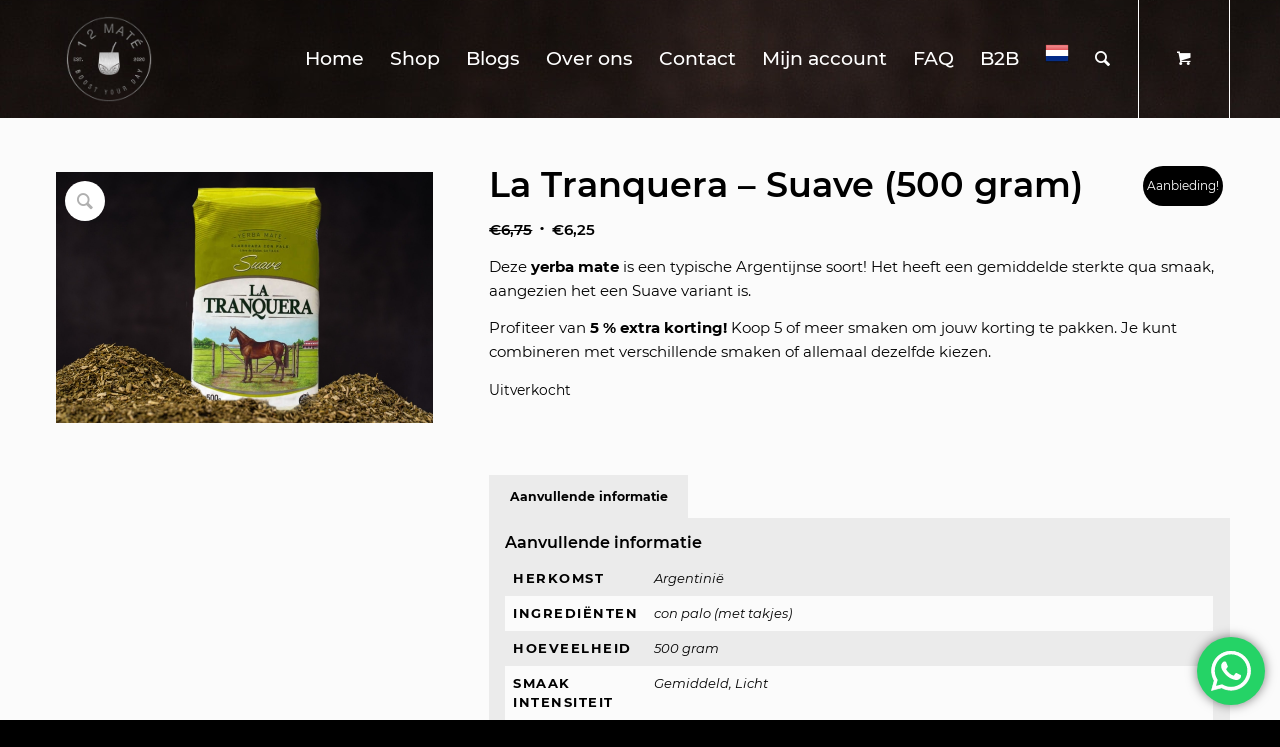

--- FILE ---
content_type: text/html; charset=UTF-8
request_url: https://12mate.nl/product/la-tranquera-suave-500-gram/
body_size: 30633
content:
<!DOCTYPE html>
<html lang="nl-NL" class="html_stretched responsive av-preloader-disabled av-default-lightbox  html_header_top html_logo_left html_main_nav_header html_menu_right html_large html_header_sticky html_header_shrinking html_mobile_menu_phone html_header_searchicon html_content_align_center html_header_unstick_top_disabled html_header_stretch_disabled html_minimal_header html_av-overlay-full html_av-submenu-noclone html_entry_id_6527 html_cart_at_menu av-cookies-no-cookie-consent av-no-preview html_text_menu_active ">
<head>
<meta charset="UTF-8" />


<!-- mobile setting -->
<meta name="viewport" content="width=device-width, initial-scale=1">

<!-- Scripts/CSS and wp_head hook -->
<meta name='robots' content='index, follow, max-image-preview:large, max-snippet:-1, max-video-preview:-1' />
<style type="text/css">@font-face { font-family: 'star'; src: url('https://12mate.nl/wp-content/plugins/woocommerce/assets/fonts/star.eot'); src: url('https://12mate.nl/wp-content/plugins/woocommerce/assets/fonts/star.eot?#iefix') format('embedded-opentype'), 	  url('https://12mate.nl/wp-content/plugins/woocommerce/assets/fonts/star.woff') format('woff'), 	  url('https://12mate.nl/wp-content/plugins/woocommerce/assets/fonts/star.ttf') format('truetype'), 	  url('https://12mate.nl/wp-content/plugins/woocommerce/assets/fonts/star.svg#star') format('svg'); font-weight: normal; font-style: normal;  } @font-face { font-family: 'WooCommerce'; src: url('https://12mate.nl/wp-content/plugins/woocommerce/assets/fonts/WooCommerce.eot'); src: url('https://12mate.nl/wp-content/plugins/woocommerce/assets/fonts/WooCommerce.eot?#iefix') format('embedded-opentype'), 	  url('https://12mate.nl/wp-content/plugins/woocommerce/assets/fonts/WooCommerce.woff') format('woff'), 	  url('https://12mate.nl/wp-content/plugins/woocommerce/assets/fonts/WooCommerce.ttf') format('truetype'), 	  url('https://12mate.nl/wp-content/plugins/woocommerce/assets/fonts/WooCommerce.svg#WooCommerce') format('svg'); font-weight: normal; font-style: normal;  } </style><script>window._wca = window._wca || [];</script>

	<!-- This site is optimized with the Yoast SEO plugin v26.6 - https://yoast.com/wordpress/plugins/seo/ -->
	<title>La Tranquera - Suave (500 gram) - 12Mate</title>
	<meta name="description" content="Eén-Twee Mate biedt jou die echte Yerba Mate ervaring! Ontdek wat Yerba Mate voor jou kan betekenen. Check it out!" />
	<link rel="canonical" href="https://12mate.nl/product/la-tranquera-suave-500-gram/" />
	<meta property="og:locale" content="nl_NL" />
	<meta property="og:type" content="article" />
	<meta property="og:title" content="La Tranquera - Suave (500 gram) - 12Mate" />
	<meta property="og:description" content="Eén-Twee Mate biedt jou die echte Yerba Mate ervaring! Ontdek wat Yerba Mate voor jou kan betekenen. Check it out!" />
	<meta property="og:url" content="https://12mate.nl/product/la-tranquera-suave-500-gram/" />
	<meta property="og:site_name" content="12Mate" />
	<meta property="article:modified_time" content="2024-06-05T14:18:07+00:00" />
	<meta property="og:image" content="https://12mate.nl/wp-content/uploads/2023/08/La-Tranquira.jpg" />
	<meta property="og:image:width" content="1920" />
	<meta property="og:image:height" content="1279" />
	<meta property="og:image:type" content="image/jpeg" />
	<meta name="twitter:card" content="summary_large_image" />
	<meta name="twitter:label1" content="Geschatte leestijd" />
	<meta name="twitter:data1" content="1 minuut" />
	<script type="application/ld+json" class="yoast-schema-graph">{"@context":"https://schema.org","@graph":[{"@type":"WebPage","@id":"https://12mate.nl/product/la-tranquera-suave-500-gram/","url":"https://12mate.nl/product/la-tranquera-suave-500-gram/","name":"La Tranquera - Suave (500 gram) - 12Mate","isPartOf":{"@id":"https://12mate.nl/#website"},"primaryImageOfPage":{"@id":"https://12mate.nl/product/la-tranquera-suave-500-gram/#primaryimage"},"image":{"@id":"https://12mate.nl/product/la-tranquera-suave-500-gram/#primaryimage"},"thumbnailUrl":"https://12mate.nl/wp-content/uploads/2023/08/La-Tranquira.jpg","datePublished":"2023-08-11T08:54:55+00:00","dateModified":"2024-06-05T14:18:07+00:00","description":"Eén-Twee Mate biedt jou die echte Yerba Mate ervaring! Ontdek wat Yerba Mate voor jou kan betekenen. Check it out!","breadcrumb":{"@id":"https://12mate.nl/product/la-tranquera-suave-500-gram/#breadcrumb"},"inLanguage":"nl-NL","potentialAction":[{"@type":"ReadAction","target":["https://12mate.nl/product/la-tranquera-suave-500-gram/"]}]},{"@type":"ImageObject","inLanguage":"nl-NL","@id":"https://12mate.nl/product/la-tranquera-suave-500-gram/#primaryimage","url":"https://12mate.nl/wp-content/uploads/2023/08/La-Tranquira.jpg","contentUrl":"https://12mate.nl/wp-content/uploads/2023/08/La-Tranquira.jpg","width":1920,"height":1279},{"@type":"BreadcrumbList","@id":"https://12mate.nl/product/la-tranquera-suave-500-gram/#breadcrumb","itemListElement":[{"@type":"ListItem","position":1,"name":"Home","item":"https://12mate.nl/"},{"@type":"ListItem","position":2,"name":"Yerba mate smaken","item":"https://12mate.nl/yerba-mate-smaken/"},{"@type":"ListItem","position":3,"name":"La Tranquera &#8211; Suave (500 gram)"}]},{"@type":"WebSite","@id":"https://12mate.nl/#website","url":"https://12mate.nl/","name":"12Mate","description":"Eén-Twee Mate","publisher":{"@id":"https://12mate.nl/#organization"},"potentialAction":[{"@type":"SearchAction","target":{"@type":"EntryPoint","urlTemplate":"https://12mate.nl/?s={search_term_string}"},"query-input":{"@type":"PropertyValueSpecification","valueRequired":true,"valueName":"search_term_string"}}],"inLanguage":"nl-NL"},{"@type":"Organization","@id":"https://12mate.nl/#organization","name":"12Mate","url":"https://12mate.nl/","logo":{"@type":"ImageObject","inLanguage":"nl-NL","@id":"https://12mate.nl/#/schema/logo/image/","url":"https://12mate.nl/wp-content/uploads/2021/11/Logo-design-12maté-definitief-rvs-zwart-14-11-2021.png","contentUrl":"https://12mate.nl/wp-content/uploads/2021/11/Logo-design-12maté-definitief-rvs-zwart-14-11-2021.png","width":3310,"height":3655,"caption":"12Mate"},"image":{"@id":"https://12mate.nl/#/schema/logo/image/"}}]}</script>
	<!-- / Yoast SEO plugin. -->


<link rel='dns-prefetch' href='//stats.wp.com' />
<link rel='dns-prefetch' href='//capi-automation.s3.us-east-2.amazonaws.com' />
<link rel='dns-prefetch' href='//code.jquery.com' />

<link rel="alternate" type="application/rss+xml" title="12Mate &raquo; feed" href="https://12mate.nl/feed/" />
<link rel="alternate" type="application/rss+xml" title="12Mate &raquo; reacties feed" href="https://12mate.nl/comments/feed/" />
<link rel="alternate" title="oEmbed (JSON)" type="application/json+oembed" href="https://12mate.nl/wp-json/oembed/1.0/embed?url=https%3A%2F%2F12mate.nl%2Fproduct%2Fla-tranquera-suave-500-gram%2F" />
<link rel="alternate" title="oEmbed (XML)" type="text/xml+oembed" href="https://12mate.nl/wp-json/oembed/1.0/embed?url=https%3A%2F%2F12mate.nl%2Fproduct%2Fla-tranquera-suave-500-gram%2F&#038;format=xml" />

<!-- google webfont font replacement -->

			<script type='text/javascript'>

				(function() {
					
					/*	check if webfonts are disabled by user setting via cookie - or user must opt in.	*/
					var html = document.getElementsByTagName('html')[0];
					var cookie_check = html.className.indexOf('av-cookies-needs-opt-in') >= 0 || html.className.indexOf('av-cookies-can-opt-out') >= 0;
					var allow_continue = true;
					var silent_accept_cookie = html.className.indexOf('av-cookies-user-silent-accept') >= 0;

					if( cookie_check && ! silent_accept_cookie )
					{
						if( ! document.cookie.match(/aviaCookieConsent/) || html.className.indexOf('av-cookies-session-refused') >= 0 )
						{
							allow_continue = false;
						}
						else
						{
							if( ! document.cookie.match(/aviaPrivacyRefuseCookiesHideBar/) )
							{
								allow_continue = false;
							}
							else if( ! document.cookie.match(/aviaPrivacyEssentialCookiesEnabled/) )
							{
								allow_continue = false;
							}
							else if( document.cookie.match(/aviaPrivacyGoogleWebfontsDisabled/) )
							{
								allow_continue = false;
							}
						}
					}
					
					if( allow_continue )
					{
						var f = document.createElement('link');
					
						f.type 	= 'text/css';
						f.rel 	= 'stylesheet';
						f.href 	= '//fonts.googleapis.com/css?family=Montserrat';
						f.id 	= 'avia-google-webfont';

						document.getElementsByTagName('head')[0].appendChild(f);
					}
				})();
			
			</script>
			<style id='wp-img-auto-sizes-contain-inline-css' type='text/css'>
img:is([sizes=auto i],[sizes^="auto," i]){contain-intrinsic-size:3000px 1500px}
/*# sourceURL=wp-img-auto-sizes-contain-inline-css */
</style>
<link rel='stylesheet' id='ht_ctc_main_css-css' href='https://12mate.nl/wp-content/plugins/click-to-chat-for-whatsapp/new/inc/assets/css/main.css?ver=4.34' type='text/css' media='all' />
<style id='wp-emoji-styles-inline-css' type='text/css'>

	img.wp-smiley, img.emoji {
		display: inline !important;
		border: none !important;
		box-shadow: none !important;
		height: 1em !important;
		width: 1em !important;
		margin: 0 0.07em !important;
		vertical-align: -0.1em !important;
		background: none !important;
		padding: 0 !important;
	}
/*# sourceURL=wp-emoji-styles-inline-css */
</style>
<style id='woocommerce-inline-inline-css' type='text/css'>
.woocommerce form .form-row .required { visibility: visible; }
/*# sourceURL=woocommerce-inline-inline-css */
</style>
<link rel='stylesheet' id='cmplz-general-css' href='https://12mate.nl/wp-content/plugins/complianz-gdpr-premium/assets/css/cookieblocker.min.css?ver=1762503490' type='text/css' media='all' />
<link rel='stylesheet' id='ywgc-frontend-css' href='https://12mate.nl/wp-content/plugins/yith-woocommerce-gift-cards/assets/css/ywgc-frontend.css?ver=4.30.0' type='text/css' media='all' />
<style id='ywgc-frontend-inline-css' type='text/css'>

                    .ywgc_apply_gift_card_button{
                        background-color:#448a85 !important;
                        color:#ffffff!important;
                    }
                    .ywgc_apply_gift_card_button:hover{
                        background-color:#4ac4aa!important;
                        color:#ffffff!important;
                    }
                    .ywgc_enter_code{
                        background-color:#ffffff;
                        color:#000000;
                    }
                    .ywgc_enter_code:hover{
                        background-color:#ffffff;
                        color: #000000;
                    }
                    .gift-cards-list button{
                        border: 1px solid #000000;
                    }
                    .selected_image_parent{
                        border: 2px dashed #000000 !important;
                    }
                    .ywgc-preset-image.selected_image_parent:after{
                        background-color: #000000;
                    }
                    .ywgc-predefined-amount-button.selected_button{
                        background-color: #000000;
                    }
                    .ywgc-on-sale-text{
                        color:#000000;
                    }
                    .ywgc-choose-image.ywgc-choose-template:hover{
                        background: rgba(0, 0, 0, 0.9);
                    }
                    .ywgc-choose-image.ywgc-choose-template{
                        background: rgba(0, 0, 0, 0.8);
                    }
                    .ui-datepicker a.ui-state-active, .ui-datepicker a.ui-state-hover {
                        background:#000000 !important;
                        color: white;
                    }
                    .ywgc-form-preview-separator{
                        background-color: #000000;
                    }
                    .ywgc-form-preview-amount{
                        color: #000000;
                    }
                    #ywgc-manual-amount{
                        border: 1px solid #000000;
                    }
                    .ywgc-template-categories a:hover,
                    .ywgc-template-categories a.ywgc-category-selected{
                        color: #000000;
                    }
                    .ywgc-design-list-modal .ywgc-preset-image:before {
                        background-color: #000000;
                    }
                    .ywgc-custom-upload-container-modal .ywgc-custom-design-modal-preview-close {
                        background-color: #000000;
                    }
           
/*# sourceURL=ywgc-frontend-inline-css */
</style>
<link rel='stylesheet' id='jquery-ui-css-css' href='//code.jquery.com/ui/1.13.1/themes/smoothness/jquery-ui.css?ver=1' type='text/css' media='all' />
<link rel='stylesheet' id='dashicons-css' href='https://12mate.nl/wp-includes/css/dashicons.min.css?ver=6.9' type='text/css' media='all' />
<style id='dashicons-inline-css' type='text/css'>
[data-font="Dashicons"]:before {font-family: 'Dashicons' !important;content: attr(data-icon) !important;speak: none !important;font-weight: normal !important;font-variant: normal !important;text-transform: none !important;line-height: 1 !important;font-style: normal !important;-webkit-font-smoothing: antialiased !important;-moz-osx-font-smoothing: grayscale !important;}
/*# sourceURL=dashicons-inline-css */
</style>
<link rel='stylesheet' id='mollie-applepaydirect-css' href='https://12mate.nl/wp-content/plugins/mollie-payments-for-woocommerce/public/css/mollie-applepaydirect.min.css?ver=1766222172' type='text/css' media='screen' />
<link rel='stylesheet' id='avia-merged-styles-css' href='https://12mate.nl/wp-content/uploads/dynamic_avia/avia-merged-styles-e60a398d24a5d84616ad7e717aad8138---6548f5a686830.css' type='text/css' media='all' />
<style id='rocket-lazyload-inline-css' type='text/css'>
.rll-youtube-player{position:relative;padding-bottom:56.23%;height:0;overflow:hidden;max-width:100%;}.rll-youtube-player:focus-within{outline: 2px solid currentColor;outline-offset: 5px;}.rll-youtube-player iframe{position:absolute;top:0;left:0;width:100%;height:100%;z-index:100;background:0 0}.rll-youtube-player img{bottom:0;display:block;left:0;margin:auto;max-width:100%;width:100%;position:absolute;right:0;top:0;border:none;height:auto;-webkit-transition:.4s all;-moz-transition:.4s all;transition:.4s all}.rll-youtube-player img:hover{-webkit-filter:brightness(75%)}.rll-youtube-player .play{height:100%;width:100%;left:0;top:0;position:absolute;background:url(https://12mate.nl/wp-content/plugins/wp-rocket/assets/img/youtube.png) no-repeat center;background-color: transparent !important;cursor:pointer;border:none;}
/*# sourceURL=rocket-lazyload-inline-css */
</style>
<script type="text/javascript" src="https://12mate.nl/wp-includes/js/jquery/jquery.min.js?ver=3.7.1" id="jquery-core-js"></script>
<script type="text/javascript" src="https://12mate.nl/wp-includes/js/jquery/jquery-migrate.min.js?ver=3.4.1" id="jquery-migrate-js"></script>
<script type="text/javascript" src="https://12mate.nl/wp-content/plugins/woocommerce/assets/js/jquery-blockui/jquery.blockUI.min.js?ver=2.7.0-wc.10.4.2" id="wc-jquery-blockui-js" data-wp-strategy="defer"></script>
<script type="text/javascript" id="wc-add-to-cart-js-extra">
/* <![CDATA[ */
var wc_add_to_cart_params = {"ajax_url":"/wp-admin/admin-ajax.php","wc_ajax_url":"/?wc-ajax=%%endpoint%%","i18n_view_cart":"Bekijk winkelwagen","cart_url":"https://12mate.nl/winkelmand/","is_cart":"","cart_redirect_after_add":"no"};
//# sourceURL=wc-add-to-cart-js-extra
/* ]]> */
</script>
<script type="text/javascript" src="https://12mate.nl/wp-content/plugins/woocommerce/assets/js/frontend/add-to-cart.min.js?ver=10.4.2" id="wc-add-to-cart-js" defer="defer" data-wp-strategy="defer"></script>
<script type="text/javascript" src="https://12mate.nl/wp-content/plugins/woocommerce/assets/js/zoom/jquery.zoom.min.js?ver=1.7.21-wc.10.4.2" id="wc-zoom-js" defer="defer" data-wp-strategy="defer"></script>
<script type="text/javascript" src="https://12mate.nl/wp-content/plugins/woocommerce/assets/js/flexslider/jquery.flexslider.min.js?ver=2.7.2-wc.10.4.2" id="wc-flexslider-js" defer="defer" data-wp-strategy="defer"></script>
<script type="text/javascript" id="wc-single-product-js-extra">
/* <![CDATA[ */
var wc_single_product_params = {"i18n_required_rating_text":"Selecteer een waardering","i18n_rating_options":["1 van de 5 sterren","2 van de 5 sterren","3 van de 5 sterren","4 van de 5 sterren","5 van de 5 sterren"],"i18n_product_gallery_trigger_text":"Afbeeldinggalerij in volledig scherm bekijken","review_rating_required":"yes","flexslider":{"rtl":false,"animation":"slide","smoothHeight":true,"directionNav":false,"controlNav":"thumbnails","slideshow":false,"animationSpeed":500,"animationLoop":false,"allowOneSlide":false},"zoom_enabled":"1","zoom_options":[],"photoswipe_enabled":"","photoswipe_options":{"shareEl":false,"closeOnScroll":false,"history":false,"hideAnimationDuration":0,"showAnimationDuration":0},"flexslider_enabled":"1"};
//# sourceURL=wc-single-product-js-extra
/* ]]> */
</script>
<script type="text/javascript" src="https://12mate.nl/wp-content/plugins/woocommerce/assets/js/frontend/single-product.min.js?ver=10.4.2" id="wc-single-product-js" defer="defer" data-wp-strategy="defer"></script>
<script type="text/javascript" src="https://12mate.nl/wp-content/plugins/woocommerce/assets/js/js-cookie/js.cookie.min.js?ver=2.1.4-wc.10.4.2" id="wc-js-cookie-js" data-wp-strategy="defer"></script>
<script data-service="jetpack-statistics" data-category="statistics" type="text/plain" data-cmplz-src="https://stats.wp.com/s-202552.js" id="woocommerce-analytics-js" defer="defer" data-wp-strategy="defer"></script>
<script type="text/javascript" src="https://12mate.nl/wp-includes/js/dist/hooks.min.js?ver=dd5603f07f9220ed27f1" id="wp-hooks-js"></script>
<script type="text/javascript" id="wpm-js-extra">
/* <![CDATA[ */
var wpm = {"ajax_url":"https://12mate.nl/wp-admin/admin-ajax.php","root":"https://12mate.nl/wp-json/","nonce_wp_rest":"c131e58cce","nonce_ajax":"e570fc08ae"};
//# sourceURL=wpm-js-extra
/* ]]> */
</script>
<script type="text/javascript" src="https://12mate.nl/wp-content/plugins/pixel-manager-pro-for-woocommerce/js/public/pro/wpm-public__premium_only.p1.min.js?ver=1.54.1" id="wpm-js"></script>
<link rel="https://api.w.org/" href="https://12mate.nl/wp-json/" /><link rel="alternate" title="JSON" type="application/json" href="https://12mate.nl/wp-json/wp/v2/product/6527" /><link rel="EditURI" type="application/rsd+xml" title="RSD" href="https://12mate.nl/xmlrpc.php?rsd" />
<meta name="generator" content="WordPress 6.9" />
<meta name="generator" content="WooCommerce 10.4.2" />
<link rel='shortlink' href='https://12mate.nl/?p=6527' />

<!-- Affiliates Manager plugin v2.9.48 - https://wpaffiliatemanager.com/ -->
<meta name="google-site-verification" content="RaMkvcEoUlvJY6kJG1fkXvFovqn9SVKXE3YpqnIsEuM" />
<!-- Google Tag Manager -->
<script>(function(w,d,s,l,i){w[l]=w[l]||[];w[l].push({'gtm.start':
new Date().getTime(),event:'gtm.js'});var f=d.getElementsByTagName(s)[0],
j=d.createElement(s),dl=l!='dataLayer'?'&l='+l:'';j.async=true;j.src=
'https://www.googletagmanager.com/gtm.js?id='+i+dl;f.parentNode.insertBefore(j,f);
})(window,document,'script','dataLayer','GTM-M6LFJPF');</script>
<!-- End Google Tag Manager --><meta name="ti-site-data" content="eyJyIjoiMTowITc6MyEzMDo5NCIsIm8iOiJodHRwczpcL1wvMTJtYXRlLm5sXC93cC1hZG1pblwvYWRtaW4tYWpheC5waHA/YWN0aW9uPXRpX29ubGluZV91c2Vyc19nb29nbGUmYW1wO3A9JTJGcHJvZHVjdCUyRmxhLXRyYW5xdWVyYS1zdWF2ZS01MDAtZ3JhbSUyRiZhbXA7X3dwbm9uY2U9OTVhNTEwZTE3YSJ9" />	<style>img#wpstats{display:none}</style>
					<style>.cmplz-hidden {
					display: none !important;
				}</style><link rel="profile" href="http://gmpg.org/xfn/11" />
<link rel="alternate" type="application/rss+xml" title="12Mate RSS2 Feed" href="https://12mate.nl/feed/" />
<link rel="pingback" href="https://12mate.nl/xmlrpc.php" />
<!--[if lt IE 9]><script src="https://12mate.nl/wp-content/themes/enfold/js/html5shiv.js"></script><![endif]-->
<link rel="icon" href="https://12mate.nl/wp-content/uploads/2021/12/Logo-design-12maté-definitief-rvs-klein-e1640875729566.png" type="image/png">
	<noscript><style>.woocommerce-product-gallery{ opacity: 1 !important; }</style></noscript>
	
<!-- START Pixel Manager for WooCommerce -->

		<script>

			window.wpmDataLayer = window.wpmDataLayer || {};
			window.wpmDataLayer = Object.assign(window.wpmDataLayer, {"cart":{},"cart_item_keys":{},"version":{"number":"1.54.1","pro":true,"eligible_for_updates":true,"distro":"fms","beta":false,"show":true},"pixels":{"google":{"linker":{"settings":null},"user_id":false,"ads":{"conversion_ids":{"AW-381583019":"kJJ1CN2ih8cCEKv9-bUB"},"dynamic_remarketing":{"status":true,"id_type":"sku","send_events_with_parent_ids":true},"google_business_vertical":"retail","phone_conversion_number":"","phone_conversion_label":""},"analytics":{"ga4":{"measurement_id":"G-ZTR46W4WZ1","parameters":{},"mp_active":false,"debug_mode":false,"page_load_time_tracking":false},"id_type":"post_id"},"tag_id":"AW-381583019","tag_id_suppressed":[],"tag_gateway":{"measurement_path":""},"tcf_support":false,"consent_mode":{"is_active":true,"wait_for_update":500,"ads_data_redaction":false,"url_passthrough":true}}},"shop":{"list_name":"Product | La Tranquera - Suave (500 gram)","list_id":"product_la-tranquera-suave-500-gram","page_type":"product","product_type":"simple","currency":"EUR","selectors":{"addToCart":[],"beginCheckout":[]},"order_duplication_prevention":true,"view_item_list_trigger":{"test_mode":false,"background_color":"green","opacity":0.5,"repeat":true,"timeout":1000,"threshold":0.8},"variations_output":true,"session_active":false},"page":{"id":6527,"title":"La Tranquera &#8211; Suave (500 gram)","type":"product","categories":[],"parent":{"id":0,"title":"La Tranquera &#8211; Suave (500 gram)","type":"product","categories":[]}},"general":{"user_logged_in":false,"scroll_tracking_thresholds":[],"page_id":6527,"exclude_domains":[],"server_2_server":{"active":true,"user_agent_exclude_patterns":[],"ip_exclude_list":[],"pageview_event_s2s":{"is_active":false,"pixels":[]}},"consent_management":{"explicit_consent":true},"lazy_load_pmw":false,"chunk_base_path":"https://12mate.nl/wp-content/plugins/pixel-manager-pro-for-woocommerce/js/public/pro/","modules":{"load_deprecated_functions":true}}});

		</script>

		
<!-- END Pixel Manager for WooCommerce -->
			<meta name="pm-dataLayer-meta" content="6527" class="wpmProductId"
				  data-id="6527">
					<script>
			(window.wpmDataLayer = window.wpmDataLayer || {}).products                = window.wpmDataLayer.products || {};
			window.wpmDataLayer.products[6527] = {"id":"6527","sku":"140050-1","price":6.25,"brand":"","quantity":1,"dyn_r_ids":{"post_id":"6527","sku":"140050-1","gpf":"woocommerce_gpf_6527","gla":"gla_6527"},"is_variable":false,"type":"simple","name":"La Tranquera - Suave (500 gram)","category":["Onze toppers","Yerba Mate"],"is_variation":false};
					</script>
					<script data-service="facebook" data-category="marketing"  type="text/plain">
				!function(f,b,e,v,n,t,s){if(f.fbq)return;n=f.fbq=function(){n.callMethod?
					n.callMethod.apply(n,arguments):n.queue.push(arguments)};if(!f._fbq)f._fbq=n;
					n.push=n;n.loaded=!0;n.version='2.0';n.queue=[];t=b.createElement(e);t.async=!0;
					t.src=v;s=b.getElementsByTagName(e)[0];s.parentNode.insertBefore(t,s)}(window,
					document,'script','https://connect.facebook.net/en_US/fbevents.js');
			</script>
			<!-- WooCommerce Facebook Integration Begin -->
			<script data-service="facebook" data-category="marketing"  type="text/plain">

				fbq('init', '163726252255580', {}, {
    "agent": "woocommerce_2-10.4.2-3.5.15"
});

				document.addEventListener( 'DOMContentLoaded', function() {
					// Insert placeholder for events injected when a product is added to the cart through AJAX.
					document.body.insertAdjacentHTML( 'beforeend', '<div class=\"wc-facebook-pixel-event-placeholder\"></div>' );
				}, false );

			</script>
			<!-- WooCommerce Facebook Integration End -->
			
<!-- To speed up the rendering and to display the site as fast as possible to the user we include some styles and scripts for above the fold content inline -->
<script type="text/javascript">'use strict';var avia_is_mobile=!1;if(/Android|webOS|iPhone|iPad|iPod|BlackBerry|IEMobile|Opera Mini/i.test(navigator.userAgent)&&'ontouchstart' in document.documentElement){avia_is_mobile=!0;document.documentElement.className+=' avia_mobile '}
else{document.documentElement.className+=' avia_desktop '};document.documentElement.className+=' js_active ';(function(){var e=['-webkit-','-moz-','-ms-',''],n='';for(var t in e){if(e[t]+'transform' in document.documentElement.style){document.documentElement.className+=' avia_transform ';n=e[t]+'transform'};if(e[t]+'perspective' in document.documentElement.style)document.documentElement.className+=' avia_transform3d '};if(typeof document.getElementsByClassName=='function'&&typeof document.documentElement.getBoundingClientRect=='function'&&avia_is_mobile==!1){if(n&&window.innerHeight>0){setTimeout(function(){var e=0,o={},a=0,t=document.getElementsByClassName('av-parallax'),i=window.pageYOffset||document.documentElement.scrollTop;for(e=0;e<t.length;e++){t[e].style.top='0px';o=t[e].getBoundingClientRect();a=Math.ceil((window.innerHeight+i-o.top)*0.3);t[e].style[n]='translate(0px, '+a+'px)';t[e].style.top='auto';t[e].className+=' enabled-parallax '}},50)}}})();</script><link rel="icon" href="https://12mate.nl/wp-content/uploads/2021/12/cropped-Logo-design-12mate-definitief-rvs-klein-e1640875729566-32x32.png" sizes="32x32" />
<link rel="icon" href="https://12mate.nl/wp-content/uploads/2021/12/cropped-Logo-design-12mate-definitief-rvs-klein-e1640875729566-192x192.png" sizes="192x192" />
<link rel="apple-touch-icon" href="https://12mate.nl/wp-content/uploads/2021/12/cropped-Logo-design-12mate-definitief-rvs-klein-e1640875729566-180x180.png" />
<meta name="msapplication-TileImage" content="https://12mate.nl/wp-content/uploads/2021/12/cropped-Logo-design-12mate-definitief-rvs-klein-e1640875729566-270x270.png" />
<style type='text/css'>
@font-face {font-family: 'entypo-fontello'; font-weight: normal; font-style: normal; font-display: auto;
src: url('https://12mate.nl/wp-content/themes/enfold/config-templatebuilder/avia-template-builder/assets/fonts/entypo-fontello.woff2') format('woff2'),
url('https://12mate.nl/wp-content/themes/enfold/config-templatebuilder/avia-template-builder/assets/fonts/entypo-fontello.woff') format('woff'),
url('https://12mate.nl/wp-content/themes/enfold/config-templatebuilder/avia-template-builder/assets/fonts/entypo-fontello.ttf') format('truetype'), 
url('https://12mate.nl/wp-content/themes/enfold/config-templatebuilder/avia-template-builder/assets/fonts/entypo-fontello.svg#entypo-fontello') format('svg'),
url('https://12mate.nl/wp-content/themes/enfold/config-templatebuilder/avia-template-builder/assets/fonts/entypo-fontello.eot'),
url('https://12mate.nl/wp-content/themes/enfold/config-templatebuilder/avia-template-builder/assets/fonts/entypo-fontello.eot?#iefix') format('embedded-opentype');
} #top .avia-font-entypo-fontello, body .avia-font-entypo-fontello, html body [data-av_iconfont='entypo-fontello']:before{ font-family: 'entypo-fontello'; }
</style>

<!--
Debugging Info for Theme support: 

Theme: Enfold
Version: 4.7.6.4
Installed: enfold
AviaFramework Version: 5.0
AviaBuilder Version: 4.7.6.4
aviaElementManager Version: 1.0.1
- - - - - - - - - - -
ChildTheme: Enfold Child
ChildTheme Version: 4.7.6.4.1604664136
ChildTheme Installed: enfold

ML:512-PU:55-PLA:29
WP:6.9
Compress: CSS:all theme files - JS:all theme files
Updates: enabled - unverified Envato token
PLAu:27
--><noscript><style id="rocket-lazyload-nojs-css">.rll-youtube-player, [data-lazy-src]{display:none !important;}</style></noscript>
<link rel='stylesheet' id='wc-blocks-style-css' href='https://12mate.nl/wp-content/plugins/woocommerce/assets/client/blocks/wc-blocks.css?ver=wc-10.4.2' type='text/css' media='all' />
<meta name="generator" content="WP Rocket 3.20.2" data-wpr-features="wpr_lazyload_images wpr_lazyload_iframes wpr_preload_links wpr_desktop" /></head>




<body data-cmplz=1 id="top" class="wp-singular product-template-default single single-product postid-6527 wp-theme-enfold wp-child-theme-enfold-child  rtl_columns stretched montserrat sidebar_shadow theme-enfold woocommerce woocommerce-page woocommerce-no-js avia-woocommerce-30 av-recaptcha-enabled av-google-badge-hide" itemscope="itemscope" itemtype="https://schema.org/WebPage" >

	<!-- Google Tag Manager (noscript) -->
<noscript><iframe src="https://www.googletagmanager.com/ns.html?id=GTM-M6LFJPF"
height="0" width="0" style="display:none;visibility:hidden"></iframe></noscript>
<!-- End Google Tag Manager (noscript) -->
	<div id='wrap_all'>

	
<header id='header' class='all_colors header_color dark_bg_color  av_header_top av_logo_left av_main_nav_header av_menu_right av_large av_header_sticky av_header_shrinking av_header_stretch_disabled av_mobile_menu_phone av_header_searchicon av_header_unstick_top_disabled av_minimal_header av_bottom_nav_disabled  av_header_border_disabled'  role="banner" itemscope="itemscope" itemtype="https://schema.org/WPHeader" >

		<div  id='header_main' class='container_wrap container_wrap_logo'>
	
        <div class='container av-logo-container'><div class='inner-container'><span class='logo'><a href='https://12mate.nl/'><img height="100" width="300" src="data:image/svg+xml,%3Csvg%20xmlns='http://www.w3.org/2000/svg'%20viewBox='0%200%20300%20100'%3E%3C/svg%3E" alt='12Mate' title='' data-lazy-src="https://12mate.nl/wp-content/uploads/2021/01/12Mate_Logo_RVS.png" /><noscript><img height="100" width="300" src='https://12mate.nl/wp-content/uploads/2021/01/12Mate_Logo_RVS.png' alt='12Mate' title='' /></noscript></a></span><nav class='main_menu' data-selectname='Selecteer een pagina'  role="navigation" itemscope="itemscope" itemtype="https://schema.org/SiteNavigationElement" ><div class="avia-menu av-main-nav-wrap"><ul id="avia-menu" class="menu av-main-nav"><li id="menu-item-228" class="menu-item menu-item-type-post_type menu-item-object-page menu-item-home menu-item-top-level menu-item-top-level-1"><a href="https://12mate.nl/" itemprop="url"><span class="avia-bullet"></span><span class="avia-menu-text">Home</span><span class="avia-menu-fx"><span class="avia-arrow-wrap"><span class="avia-arrow"></span></span></span></a></li>
<li id="menu-item-229" class="menu-item menu-item-type-post_type menu-item-object-page menu-item-has-children menu-item-top-level menu-item-top-level-2"><a href="https://12mate.nl/shop/" itemprop="url"><span class="avia-bullet"></span><span class="avia-menu-text">Shop</span><span class="avia-menu-fx"><span class="avia-arrow-wrap"><span class="avia-arrow"></span></span></span></a>


<ul class="sub-menu">
	<li id="menu-item-1489" class="menu-item menu-item-type-post_type menu-item-object-page"><a href="https://12mate.nl/starterspakketten/" itemprop="url"><span class="avia-bullet"></span><span class="avia-menu-text">Starterspakketten</span></a></li>
	<li id="menu-item-1491" class="menu-item menu-item-type-post_type menu-item-object-page current_page_parent"><a href="https://12mate.nl/yerba-mate-smaken/" itemprop="url"><span class="avia-bullet"></span><span class="avia-menu-text">Yerba mate smaken</span></a></li>
	<li id="menu-item-1490" class="menu-item menu-item-type-post_type menu-item-object-page"><a href="https://12mate.nl/benodigdheden/" itemprop="url"><span class="avia-bullet"></span><span class="avia-menu-text">Benodigdheden</span></a></li>
	<li id="menu-item-9936" class="menu-item menu-item-type-taxonomy menu-item-object-product_cat"><a href="https://12mate.nl/product-categorie/sweets/" itemprop="url"><span class="avia-bullet"></span><span class="avia-menu-text">Sweets</span></a></li>
	<li id="menu-item-9206" class="menu-item menu-item-type-taxonomy menu-item-object-product_cat"><a href="https://12mate.nl/product-categorie/tweede-kans/" itemprop="url"><span class="avia-bullet"></span><span class="avia-menu-text">Tweede kans</span></a></li>
	<li id="menu-item-6410" class="menu-item menu-item-type-taxonomy menu-item-object-product_cat"><a href="https://12mate.nl/product-categorie/cadeaubonnen/" itemprop="url"><span class="avia-bullet"></span><span class="avia-menu-text">Cadeaubonnen</span></a></li>
</ul>
</li>
<li id="menu-item-738" class="menu-item menu-item-type-post_type menu-item-object-page menu-item-top-level menu-item-top-level-3"><a href="https://12mate.nl/blogs/" itemprop="url"><span class="avia-bullet"></span><span class="avia-menu-text">Blogs</span><span class="avia-menu-fx"><span class="avia-arrow-wrap"><span class="avia-arrow"></span></span></span></a></li>
<li id="menu-item-737" class="menu-item menu-item-type-post_type menu-item-object-page menu-item-top-level menu-item-top-level-4"><a href="https://12mate.nl/over-ons/" itemprop="url"><span class="avia-bullet"></span><span class="avia-menu-text">Over ons</span><span class="avia-menu-fx"><span class="avia-arrow-wrap"><span class="avia-arrow"></span></span></span></a></li>
<li id="menu-item-739" class="menu-item menu-item-type-post_type menu-item-object-page menu-item-top-level menu-item-top-level-5"><a href="https://12mate.nl/contact/" itemprop="url"><span class="avia-bullet"></span><span class="avia-menu-text">Contact</span><span class="avia-menu-fx"><span class="avia-arrow-wrap"><span class="avia-arrow"></span></span></span></a></li>
<li id="menu-item-1288" class="menu-item menu-item-type-post_type menu-item-object-page menu-item-top-level menu-item-top-level-6"><a href="https://12mate.nl/mijn-account/" itemprop="url"><span class="avia-bullet"></span><span class="avia-menu-text">Mijn account</span><span class="avia-menu-fx"><span class="avia-arrow-wrap"><span class="avia-arrow"></span></span></span></a></li>
<li id="menu-item-5006" class="menu-item menu-item-type-post_type menu-item-object-page menu-item-top-level menu-item-top-level-7"><a href="https://12mate.nl/faq/" itemprop="url"><span class="avia-bullet"></span><span class="avia-menu-text">FAQ</span><span class="avia-menu-fx"><span class="avia-arrow-wrap"><span class="avia-arrow"></span></span></span></a></li>
<li id="menu-item-11228" class="menu-item menu-item-type-post_type menu-item-object-page menu-item-top-level menu-item-top-level-8"><a href="https://12mate.nl/b2b/" itemprop="url"><span class="avia-bullet"></span><span class="avia-menu-text">B2B</span><span class="avia-menu-fx"><span class="avia-arrow-wrap"><span class="avia-arrow"></span></span></span></a></li>
<li class="menu-item menu-item-gtranslate menu-item-has-children notranslate"><a href="#" data-gt-lang="nl" class="gt-current-wrapper notranslate"><img src="data:image/svg+xml,%3Csvg%20xmlns='http://www.w3.org/2000/svg'%20viewBox='0%200%2024%2024'%3E%3C/svg%3E" width="24" height="24" alt="nl" data-lazy-src="https://12mate.nl/wp-content/plugins/gtranslate/flags/24/nl.png"><noscript><img src="https://12mate.nl/wp-content/plugins/gtranslate/flags/24/nl.png" width="24" height="24" alt="nl" loading="lazy"></noscript></a><ul class="dropdown-menu sub-menu"><li class="menu-item menu-item-gtranslate-child"><a href="#" data-gt-lang="nl" class="gt-current-lang notranslate"><img src="data:image/svg+xml,%3Csvg%20xmlns='http://www.w3.org/2000/svg'%20viewBox='0%200%2024%2024'%3E%3C/svg%3E" width="24" height="24" alt="nl" data-lazy-src="https://12mate.nl/wp-content/plugins/gtranslate/flags/24/nl.png"><noscript><img src="https://12mate.nl/wp-content/plugins/gtranslate/flags/24/nl.png" width="24" height="24" alt="nl" loading="lazy"></noscript></a></li><li class="menu-item menu-item-gtranslate-child"><a href="#" data-gt-lang="en" class="notranslate"><img src="data:image/svg+xml,%3Csvg%20xmlns='http://www.w3.org/2000/svg'%20viewBox='0%200%2024%2024'%3E%3C/svg%3E" width="24" height="24" alt="en" data-lazy-src="https://12mate.nl/wp-content/plugins/gtranslate/flags/24/en.png"><noscript><img src="https://12mate.nl/wp-content/plugins/gtranslate/flags/24/en.png" width="24" height="24" alt="en" loading="lazy"></noscript></a></li><li class="menu-item menu-item-gtranslate-child"><a href="#" data-gt-lang="es" class="notranslate"><img src="data:image/svg+xml,%3Csvg%20xmlns='http://www.w3.org/2000/svg'%20viewBox='0%200%2024%2024'%3E%3C/svg%3E" width="24" height="24" alt="es" data-lazy-src="https://12mate.nl/wp-content/plugins/gtranslate/flags/24/es.png"><noscript><img src="https://12mate.nl/wp-content/plugins/gtranslate/flags/24/es.png" width="24" height="24" alt="es" loading="lazy"></noscript></a></li><li class="menu-item menu-item-gtranslate-child"><a href="#" data-gt-lang="pl" class="notranslate"><img src="data:image/svg+xml,%3Csvg%20xmlns='http://www.w3.org/2000/svg'%20viewBox='0%200%2024%2024'%3E%3C/svg%3E" width="24" height="24" alt="pl" data-lazy-src="https://12mate.nl/wp-content/plugins/gtranslate/flags/24/pl.png"><noscript><img src="https://12mate.nl/wp-content/plugins/gtranslate/flags/24/pl.png" width="24" height="24" alt="pl" loading="lazy"></noscript></a></li></ul></li><li id="menu-item-search" class="noMobile menu-item menu-item-search-dropdown menu-item-avia-special"><a aria-label="Zoek" href="?s=" rel="nofollow" data-avia-search-tooltip="

&lt;form role=&quot;search&quot; action=&quot;https://12mate.nl/&quot; id=&quot;searchform&quot; method=&quot;get&quot; class=&quot;&quot;&gt;
	&lt;div&gt;
		&lt;input type=&quot;submit&quot; value=&quot;&quot; id=&quot;searchsubmit&quot; class=&quot;button avia-font-entypo-fontello&quot; /&gt;
		&lt;input type=&quot;text&quot; id=&quot;s&quot; name=&quot;s&quot; value=&quot;&quot; placeholder='Zoek' /&gt;
			&lt;/div&gt;
&lt;/form&gt;" aria-hidden='false' data-av_icon='' data-av_iconfont='entypo-fontello'><span class="avia_hidden_link_text">Zoek</span></a></li><li class="av-burger-menu-main menu-item-avia-special av-small-burger-icon">
	        			<a href="#" aria-label="Menu" aria-hidden="false">
							<span class="av-hamburger av-hamburger--spin av-js-hamburger">
								<span class="av-hamburger-box">
						          <span class="av-hamburger-inner"></span>
						          <strong>Menu</strong>
								</span>
							</span>
							<span class="avia_hidden_link_text">Menu</span>
						</a>
	        		   </li></ul></div><ul id="menu-item-shop" class = 'menu-item cart_dropdown ' data-success='is toegevoegd aan de winkelwagen'><li class='cart_dropdown_first'><a class='cart_dropdown_link' href='https://12mate.nl/winkelmand/'><span aria-hidden='true' data-av_icon='' data-av_iconfont='entypo-fontello'></span><span class='av-cart-counter '>0</span><span class='avia_hidden_link_text'>Winkelwagen</span></a><!--<span class='cart_subtotal'><span class="woocommerce-Price-amount amount"><bdi><span class="woocommerce-Price-currencySymbol">&euro;</span>0,00</bdi></span></span>--><div class='dropdown_widget dropdown_widget_cart'><div class='avia-arrow'></div><div class="widget_shopping_cart_content"></div></div></li></ul></nav></div> </div> 
		<!-- end container_wrap-->
		</div>
		<div class='header_bg'></div>

<!-- end header -->
</header>
		
	<div id='main' class='all_colors' data-scroll-offset='116'>

	
	<div class='container_wrap container_wrap_first main_color sidebar_right template-shop shop_columns_3'><div class='container'>
					
			<div class="woocommerce-notices-wrapper"></div><div id="product-6527" class="product type-product post-6527 status-publish first outofstock product_cat-onze-toppers product_cat-yerba-mate has-post-thumbnail sale taxable shipping-taxable purchasable product-type-simple">

	<div class="noHover single-product-main-image alpha"><div class="avia-wc-30-product-gallery-lightbox" aria-hidden='true' data-av_icon='' data-av_iconfont='entypo-fontello' ></div>
	<span class="onsale">Aanbieding!</span>
	<div class="woocommerce-product-gallery woocommerce-product-gallery--with-images woocommerce-product-gallery--columns-4 images" data-columns="4" style="opacity: 0; transition: opacity .25s ease-in-out;">
	<div class="woocommerce-product-gallery__wrapper">
		<div data-thumb="https://12mate.nl/wp-content/uploads/2023/08/La-Tranquira-100x100.jpg" data-thumb-alt="La Tranquera - Suave (500 gram)" data-thumb-srcset="https://12mate.nl/wp-content/uploads/2023/08/La-Tranquira-100x100.jpg 100w, https://12mate.nl/wp-content/uploads/2023/08/La-Tranquira-80x80.jpg 80w, https://12mate.nl/wp-content/uploads/2023/08/La-Tranquira-36x36.jpg 36w, https://12mate.nl/wp-content/uploads/2023/08/La-Tranquira-180x180.jpg 180w, https://12mate.nl/wp-content/uploads/2023/08/La-Tranquira-120x120.jpg 120w, https://12mate.nl/wp-content/uploads/2023/08/La-Tranquira-450x450.jpg 450w"  data-thumb-sizes="(max-width: 100px) 100vw, 100px" class="woocommerce-product-gallery__image"><a href="https://12mate.nl/wp-content/uploads/2023/08/La-Tranquira.jpg"><img width="1920" height="1279" src="https://12mate.nl/wp-content/uploads/2023/08/La-Tranquira.jpg" class="wp-post-image" alt="La Tranquera - Suave (500 gram)" data-caption="" data-src="https://12mate.nl/wp-content/uploads/2023/08/La-Tranquira.jpg" data-large_image="https://12mate.nl/wp-content/uploads/2023/08/La-Tranquira.jpg" data-large_image_width="1920" data-large_image_height="1279" decoding="async" fetchpriority="high" srcset="https://12mate.nl/wp-content/uploads/2023/08/La-Tranquira.jpg 1920w, https://12mate.nl/wp-content/uploads/2023/08/La-Tranquira-300x200.jpg 300w, https://12mate.nl/wp-content/uploads/2023/08/La-Tranquira-1030x686.jpg 1030w, https://12mate.nl/wp-content/uploads/2023/08/La-Tranquira-768x512.jpg 768w, https://12mate.nl/wp-content/uploads/2023/08/La-Tranquira-1536x1023.jpg 1536w, https://12mate.nl/wp-content/uploads/2023/08/La-Tranquira-1500x999.jpg 1500w, https://12mate.nl/wp-content/uploads/2023/08/La-Tranquira-705x470.jpg 705w, https://12mate.nl/wp-content/uploads/2023/08/La-Tranquira-450x300.jpg 450w" sizes="(max-width: 1920px) 100vw, 1920px" /></a></div>	</div>
</div>
<aside class='sidebar sidebar_sidebar_right   alpha units'  role="complementary" itemscope="itemscope" itemtype="https://schema.org/WPSideBar" ><div class='inner_sidebar extralight-border'></div></aside></div><div class='single-product-summary'>
	<div class="summary entry-summary">
		<h1 class="product_title entry-title">La Tranquera &#8211; Suave (500 gram)</h1><p class="price"><del aria-hidden="true"><span class="woocommerce-Price-amount amount"><bdi><span class="woocommerce-Price-currencySymbol">&euro;</span>6,75</bdi></span></del> <span class="screen-reader-text">Oorspronkelijke prijs was: &euro;6,75.</span><ins aria-hidden="true"><span class="woocommerce-Price-amount amount"><bdi><span class="woocommerce-Price-currencySymbol">&euro;</span>6,25</bdi></span></ins><span class="screen-reader-text">Huidige prijs is: &euro;6,25.</span></p>
<div class="woocommerce-product-details__short-description">
	<p>Deze <strong>yerba mate</strong> is een typische Argentijnse soort! Het heeft een gemiddelde sterkte qua smaak, aangezien het een Suave variant is.</p>
<p>Profiteer van<strong> 5 % extra korting! </strong>Koop 5 of meer smaken om jouw korting te pakken. Je kunt combineren met verschillende smaken of allemaal dezelfde kiezen.</p>
</div>
<p class="stock out-of-stock">Uitverkocht</p>
	</div>

	
	<div class="woocommerce-tabs wc-tabs-wrapper">
		<ul class="tabs wc-tabs" role="tablist">
							<li role="presentation" class="additional_information_tab" id="tab-title-additional_information">
					<a href="#tab-additional_information" role="tab" aria-controls="tab-additional_information">
						Aanvullende informatie					</a>
				</li>
					</ul>
					<div class="woocommerce-Tabs-panel woocommerce-Tabs-panel--additional_information panel entry-content wc-tab" id="tab-additional_information" role="tabpanel" aria-labelledby="tab-title-additional_information">
				
	<h2>Aanvullende informatie</h2>

<table class="woocommerce-product-attributes shop_attributes" aria-label="Productgegevens">
			<tr class="woocommerce-product-attributes-item woocommerce-product-attributes-item--attribute_herkomst">
			<th class="woocommerce-product-attributes-item__label" scope="row">Herkomst</th>
			<td class="woocommerce-product-attributes-item__value"><p>Argentinië</p>
</td>
		</tr>
			<tr class="woocommerce-product-attributes-item woocommerce-product-attributes-item--attribute_ingredi%c3%abnten">
			<th class="woocommerce-product-attributes-item__label" scope="row">Ingrediënten</th>
			<td class="woocommerce-product-attributes-item__value"><p>con palo (met takjes)</p>
</td>
		</tr>
			<tr class="woocommerce-product-attributes-item woocommerce-product-attributes-item--attribute_hoeveelheid">
			<th class="woocommerce-product-attributes-item__label" scope="row">Hoeveelheid</th>
			<td class="woocommerce-product-attributes-item__value"><p>500 gram</p>
</td>
		</tr>
			<tr class="woocommerce-product-attributes-item woocommerce-product-attributes-item--attribute_pa_smaak-intensiteit">
			<th class="woocommerce-product-attributes-item__label" scope="row">Smaak intensiteit</th>
			<td class="woocommerce-product-attributes-item__value"><p><a href="https://12mate.nl/smaak-intensiteit/gemiddelde-smaak-intensiteit/" rel="tag">Gemiddeld</a>, <a href="https://12mate.nl/smaak-intensiteit/lichte-smaak-intensiteit/" rel="tag">Licht</a></p>
</td>
		</tr>
			<tr class="woocommerce-product-attributes-item woocommerce-product-attributes-item--attribute_pa_merk">
			<th class="woocommerce-product-attributes-item__label" scope="row">Merk</th>
			<td class="woocommerce-product-attributes-item__value"><p><a href="https://12mate.nl/merk/la-tranquera/" rel="tag">La Tranquera</a></p>
</td>
		</tr>
			<tr class="woocommerce-product-attributes-item woocommerce-product-attributes-item--attribute_pa_yerba-mate-soort">
			<th class="woocommerce-product-attributes-item__label" scope="row">Yerba mate soort</th>
			<td class="woocommerce-product-attributes-item__value"><p><a href="https://12mate.nl/yerba-mate-soort/puur/" rel="tag">Puur</a></p>
</td>
		</tr>
	</table>
			</div>
		
			</div>

</div></div></div></div><div data-rocket-location-hash="36c59b975092299bc8233de11f0bc5eb" id="av_section_1" class="avia-section alternate_color avia-section-small  container_wrap fullsize"><div class="container"><div class="template-page content  twelve alpha units"><div class='product_column product_column_4'>
	<section class="up-sells upsells products">
					<h2>Andere suggesties&hellip;</h2>
		
		<ul class="products columns-4">

			
				<li class="product type-product post-369 status-publish first instock product_cat-onze-toppers product_cat-yerba-mate has-post-thumbnail sale taxable shipping-taxable purchasable product-type-simple">
	<div class='inner_product main_color wrapped_style noLightbox product_on_sale av-product-class-'><a href="https://12mate.nl/product/cbse-energia-met-guarana/" class="woocommerce-LoopProduct-link woocommerce-loop-product__link"><div class='thumbnail_container'><picture><source data-lazy-srcset="https://12mate.nl/wp-content/uploads/2020/12/Yerba_Mate_CBSe_Guarana-500x625.png.webp 500w,https://12mate.nl/wp-content/uploads/2020/12/Yerba_Mate_CBSe_Guarana-600x750.png.webp 600w,https://12mate.nl/wp-content/uploads/2020/12/Yerba_Mate_CBSe_Guarana.png.webp 800w" sizes="(max-width: 360px) 100vw, 360px" type="image/webp"><img src="data:image/svg+xml,%3Csvg%20xmlns='http://www.w3.org/2000/svg'%20viewBox='0%200%20360%20450'%3E%3C/svg%3E" height="450" width="360" data-lazy-srcset="https://12mate.nl/wp-content/uploads/2020/12/Yerba_Mate_CBSe_Guarana-500x625.png 500w, https://12mate.nl/wp-content/uploads/2020/12/Yerba_Mate_CBSe_Guarana-600x750.png 600w, https://12mate.nl/wp-content/uploads/2020/12/Yerba_Mate_CBSe_Guarana.png 800w" data-lazy-sizes="(max-width: 360px) 100vw, 360px" class="wp-image-1240 avia-img-lazy-loading-1240 attachment-shop_catalog size-shop_catalog wp-post-image sp-no-webp" alt="" decoding="async"  data-lazy-src="https://12mate.nl/wp-content/uploads/2020/12/Yerba_Mate_CBSe_Guarana-500x625.png" ><noscript><img src="https://12mate.nl/wp-content/uploads/2020/12/Yerba_Mate_CBSe_Guarana-500x625.png" height="450" width="360" srcset="https://12mate.nl/wp-content/uploads/2020/12/Yerba_Mate_CBSe_Guarana-500x625.png 500w, https://12mate.nl/wp-content/uploads/2020/12/Yerba_Mate_CBSe_Guarana-600x750.png 600w, https://12mate.nl/wp-content/uploads/2020/12/Yerba_Mate_CBSe_Guarana.png 800w" sizes="(max-width: 360px) 100vw, 360px" class="wp-image-1240 avia-img-lazy-loading-1240 attachment-shop_catalog size-shop_catalog wp-post-image sp-no-webp" alt="" decoding="async"  ></noscript> </picture><span class='cart-loading'></span></div><div class='inner_product_header'><div class='avia-arrow'></div><div class='inner_product_header_table'><div class='inner_product_header_cell'><h2 class="woocommerce-loop-product__title">CBSé &#8211; Energia (Guarana) (500 gram)</h2>
	<span class="price"><del aria-hidden="true"><span class="woocommerce-Price-amount amount"><bdi><span class="woocommerce-Price-currencySymbol">&euro;</span>5,75</bdi></span></del> <span class="screen-reader-text">Oorspronkelijke prijs was: &euro;5,75.</span><ins aria-hidden="true"><span class="woocommerce-Price-amount amount"><bdi><span class="woocommerce-Price-currencySymbol">&euro;</span>5,45</bdi></span></ins><span class="screen-reader-text">Huidige prijs is: &euro;5,45.</span></span>

	<span class="onsale">Aanbieding!</span>
	</div></div></div></a>			<input type="hidden" class="wpmProductId" data-id="369">
					<script>
			(window.wpmDataLayer = window.wpmDataLayer || {}).products                = window.wpmDataLayer.products || {};
			window.wpmDataLayer.products[369] = {"id":"369","sku":"140010","price":5.45,"brand":"","quantity":1,"dyn_r_ids":{"post_id":"369","sku":"140010","gpf":"woocommerce_gpf_369","gla":"gla_369"},"is_variable":false,"type":"simple","name":"CBSé - Energia (Guarana) (500 gram)","category":["Onze toppers","Yerba Mate"],"is_variation":false};
					window.pmw_product_position = window.pmw_product_position || 1;
		window.wpmDataLayer.products[369]['position'] = window.pmw_product_position++;
				</script>
		<div class='avia_cart_buttons '><a href="/product/la-tranquera-suave-500-gram/?add-to-cart=369" aria-describedby="woocommerce_loop_add_to_cart_link_describedby_369" data-quantity="1" class="button product_type_simple add_to_cart_button ajax_add_to_cart" data-product_id="369" data-product_sku="140010" aria-label="Toevoegen aan winkelwagen: &ldquo;CBSé - Energia (Guarana) (500 gram)&ldquo;" rel="nofollow" data-success_message="&ldquo;CBSé - Energia (Guarana) (500 gram)&rdquo; is toegevoegd aan je winkelwagen" role="button"><span aria-hidden='true' data-av_icon='' data-av_iconfont='entypo-fontello'></span> Toevoegen aan winkelwagen</a>	<span id="woocommerce_loop_add_to_cart_link_describedby_369" class="screen-reader-text">
			</span>
<a class="button show_details_button" href="https://12mate.nl/product/cbse-energia-met-guarana/"><span aria-hidden='true' data-av_icon='' data-av_iconfont='entypo-fontello'></span>  Toon details</a> <span class='button-mini-delimiter'></span></div></div></li>

			
				<li class="product type-product post-376 status-publish instock product_cat-onze-toppers product_cat-yerba-mate has-post-thumbnail taxable shipping-taxable purchasable product-type-simple">
	<div class='inner_product main_color wrapped_style noLightbox  av-product-class-'><a href="https://12mate.nl/product/cbse-bosvruchten/" class="woocommerce-LoopProduct-link woocommerce-loop-product__link"><div class='thumbnail_container'><picture><source data-lazy-srcset="https://12mate.nl/wp-content/uploads/2020/12/Yerba_Mate_CBSe_Frutos_del_bosque-500x625.png.webp 500w,https://12mate.nl/wp-content/uploads/2020/12/Yerba_Mate_CBSe_Frutos_del_bosque-600x750.png.webp 600w,https://12mate.nl/wp-content/uploads/2020/12/Yerba_Mate_CBSe_Frutos_del_bosque.png.webp 800w" sizes="(max-width: 360px) 100vw, 360px" type="image/webp"><img src="data:image/svg+xml,%3Csvg%20xmlns='http://www.w3.org/2000/svg'%20viewBox='0%200%20360%20450'%3E%3C/svg%3E" height="450" width="360" data-lazy-srcset="https://12mate.nl/wp-content/uploads/2020/12/Yerba_Mate_CBSe_Frutos_del_bosque-500x625.png 500w, https://12mate.nl/wp-content/uploads/2020/12/Yerba_Mate_CBSe_Frutos_del_bosque-600x750.png 600w, https://12mate.nl/wp-content/uploads/2020/12/Yerba_Mate_CBSe_Frutos_del_bosque.png 800w" data-lazy-sizes="(max-width: 360px) 100vw, 360px" class="wp-image-1237 avia-img-lazy-loading-1237 attachment-shop_catalog size-shop_catalog wp-post-image sp-no-webp" alt="" decoding="async"  data-lazy-src="https://12mate.nl/wp-content/uploads/2020/12/Yerba_Mate_CBSe_Frutos_del_bosque-500x625.png" ><noscript><img src="https://12mate.nl/wp-content/uploads/2020/12/Yerba_Mate_CBSe_Frutos_del_bosque-500x625.png" height="450" width="360" srcset="https://12mate.nl/wp-content/uploads/2020/12/Yerba_Mate_CBSe_Frutos_del_bosque-500x625.png 500w, https://12mate.nl/wp-content/uploads/2020/12/Yerba_Mate_CBSe_Frutos_del_bosque-600x750.png 600w, https://12mate.nl/wp-content/uploads/2020/12/Yerba_Mate_CBSe_Frutos_del_bosque.png 800w" sizes="(max-width: 360px) 100vw, 360px" class="wp-image-1237 avia-img-lazy-loading-1237 attachment-shop_catalog size-shop_catalog wp-post-image sp-no-webp" alt="" decoding="async"  ></noscript> </picture><span class='rating_container'><div class="star-rating" role="img" aria-label="Gewaardeerd 5.00 uit 5"><span style="width:100%">Gewaardeerd <strong class="rating">5.00</strong> uit 5</span></div></span><span class='cart-loading'></span></div><div class='inner_product_header'><div class='avia-arrow'></div><div class='inner_product_header_table'><div class='inner_product_header_cell'><h2 class="woocommerce-loop-product__title">CBSé &#8211; Bosvruchten (500 gram)</h2>
	<span class="price"><span class="woocommerce-Price-amount amount"><bdi><span class="woocommerce-Price-currencySymbol">&euro;</span>5,75</bdi></span></span>
</div></div></div></a>			<input type="hidden" class="wpmProductId" data-id="376">
					<script>
			(window.wpmDataLayer = window.wpmDataLayer || {}).products                = window.wpmDataLayer.products || {};
			window.wpmDataLayer.products[376] = {"id":"376","sku":"140040","price":5.75,"brand":"","quantity":1,"dyn_r_ids":{"post_id":"376","sku":"140040","gpf":"woocommerce_gpf_376","gla":"gla_376"},"is_variable":false,"type":"simple","name":"CBSé - Bosvruchten (500 gram)","category":["Onze toppers","Yerba Mate"],"is_variation":false};
					window.pmw_product_position = window.pmw_product_position || 1;
		window.wpmDataLayer.products[376]['position'] = window.pmw_product_position++;
				</script>
		<div class='avia_cart_buttons '><a href="/product/la-tranquera-suave-500-gram/?add-to-cart=376" aria-describedby="woocommerce_loop_add_to_cart_link_describedby_376" data-quantity="1" class="button product_type_simple add_to_cart_button ajax_add_to_cart" data-product_id="376" data-product_sku="140040" aria-label="Toevoegen aan winkelwagen: &ldquo;CBSé - Bosvruchten (500 gram)&ldquo;" rel="nofollow" data-success_message="&ldquo;CBSé - Bosvruchten (500 gram)&rdquo; is toegevoegd aan je winkelwagen" role="button"><span aria-hidden='true' data-av_icon='' data-av_iconfont='entypo-fontello'></span> Toevoegen aan winkelwagen</a>	<span id="woocommerce_loop_add_to_cart_link_describedby_376" class="screen-reader-text">
			</span>
<a class="button show_details_button" href="https://12mate.nl/product/cbse-bosvruchten/"><span aria-hidden='true' data-av_icon='' data-av_iconfont='entypo-fontello'></span>  Toon details</a> <span class='button-mini-delimiter'></span></div></div></li>

			
				<li class="product type-product post-374 status-publish instock product_cat-onze-toppers product_cat-yerba-mate has-post-thumbnail taxable shipping-taxable purchasable product-type-simple">
	<div class='inner_product main_color wrapped_style noLightbox  av-product-class-'><a href="https://12mate.nl/product/cbse-sinaasappel/" class="woocommerce-LoopProduct-link woocommerce-loop-product__link"><div class='thumbnail_container'><picture><source data-lazy-srcset="https://12mate.nl/wp-content/uploads/2020/12/Yerba_Mate_CBSe_Naranja-500x625.png.webp 500w,https://12mate.nl/wp-content/uploads/2020/12/Yerba_Mate_CBSe_Naranja-600x750.png.webp 600w,https://12mate.nl/wp-content/uploads/2020/12/Yerba_Mate_CBSe_Naranja.png.webp 800w" sizes="(max-width: 360px) 100vw, 360px" type="image/webp"><img src="data:image/svg+xml,%3Csvg%20xmlns='http://www.w3.org/2000/svg'%20viewBox='0%200%20360%20450'%3E%3C/svg%3E" height="450" width="360" data-lazy-srcset="https://12mate.nl/wp-content/uploads/2020/12/Yerba_Mate_CBSe_Naranja-500x625.png 500w, https://12mate.nl/wp-content/uploads/2020/12/Yerba_Mate_CBSe_Naranja-600x750.png 600w, https://12mate.nl/wp-content/uploads/2020/12/Yerba_Mate_CBSe_Naranja.png 800w" data-lazy-sizes="(max-width: 360px) 100vw, 360px" class="wp-image-1238 avia-img-lazy-loading-1238 attachment-shop_catalog size-shop_catalog wp-post-image sp-no-webp" alt="" decoding="async"  data-lazy-src="https://12mate.nl/wp-content/uploads/2020/12/Yerba_Mate_CBSe_Naranja-500x625.png" ><noscript><img src="https://12mate.nl/wp-content/uploads/2020/12/Yerba_Mate_CBSe_Naranja-500x625.png" height="450" width="360" srcset="https://12mate.nl/wp-content/uploads/2020/12/Yerba_Mate_CBSe_Naranja-500x625.png 500w, https://12mate.nl/wp-content/uploads/2020/12/Yerba_Mate_CBSe_Naranja-600x750.png 600w, https://12mate.nl/wp-content/uploads/2020/12/Yerba_Mate_CBSe_Naranja.png 800w" sizes="(max-width: 360px) 100vw, 360px" class="wp-image-1238 avia-img-lazy-loading-1238 attachment-shop_catalog size-shop_catalog wp-post-image sp-no-webp" alt="" decoding="async"  ></noscript> </picture><span class='cart-loading'></span></div><div class='inner_product_header'><div class='avia-arrow'></div><div class='inner_product_header_table'><div class='inner_product_header_cell'><h2 class="woocommerce-loop-product__title">CBSé &#8211; Sinaasappel (500 gram)</h2>
	<span class="price"><span class="woocommerce-Price-amount amount"><bdi><span class="woocommerce-Price-currencySymbol">&euro;</span>5,75</bdi></span></span>
</div></div></div></a>			<input type="hidden" class="wpmProductId" data-id="374">
					<script>
			(window.wpmDataLayer = window.wpmDataLayer || {}).products                = window.wpmDataLayer.products || {};
			window.wpmDataLayer.products[374] = {"id":"374","sku":"140030","price":5.75,"brand":"","quantity":1,"dyn_r_ids":{"post_id":"374","sku":"140030","gpf":"woocommerce_gpf_374","gla":"gla_374"},"is_variable":false,"type":"simple","name":"CBSé - Sinaasappel (500 gram)","category":["Onze toppers","Yerba Mate"],"is_variation":false};
					window.pmw_product_position = window.pmw_product_position || 1;
		window.wpmDataLayer.products[374]['position'] = window.pmw_product_position++;
				</script>
		<div class='avia_cart_buttons '><a href="/product/la-tranquera-suave-500-gram/?add-to-cart=374" aria-describedby="woocommerce_loop_add_to_cart_link_describedby_374" data-quantity="1" class="button product_type_simple add_to_cart_button ajax_add_to_cart" data-product_id="374" data-product_sku="140030" aria-label="Toevoegen aan winkelwagen: &ldquo;CBSé - Sinaasappel (500 gram)&ldquo;" rel="nofollow" data-success_message="&ldquo;CBSé - Sinaasappel (500 gram)&rdquo; is toegevoegd aan je winkelwagen" role="button"><span aria-hidden='true' data-av_icon='' data-av_iconfont='entypo-fontello'></span> Toevoegen aan winkelwagen</a>	<span id="woocommerce_loop_add_to_cart_link_describedby_374" class="screen-reader-text">
			</span>
<a class="button show_details_button" href="https://12mate.nl/product/cbse-sinaasappel/"><span aria-hidden='true' data-av_icon='' data-av_iconfont='entypo-fontello'></span>  Toon details</a> <span class='button-mini-delimiter'></span></div></div></li>

			
				<li class="product type-product post-372 status-publish last instock product_cat-onze-toppers product_cat-yerba-mate has-post-thumbnail taxable shipping-taxable purchasable product-type-simple">
	<div class='inner_product main_color wrapped_style noLightbox  av-product-class-'><a href="https://12mate.nl/product/cbse-citroen/" class="woocommerce-LoopProduct-link woocommerce-loop-product__link"><div class='thumbnail_container'><picture><source data-lazy-srcset="https://12mate.nl/wp-content/uploads/2020/12/Yerba_Mate_CBSe_Limon-500x625.png.webp 500w,https://12mate.nl/wp-content/uploads/2020/12/Yerba_Mate_CBSe_Limon-600x750.png.webp 600w,https://12mate.nl/wp-content/uploads/2020/12/Yerba_Mate_CBSe_Limon.png.webp 800w" sizes="(max-width: 360px) 100vw, 360px" type="image/webp"><img src="data:image/svg+xml,%3Csvg%20xmlns='http://www.w3.org/2000/svg'%20viewBox='0%200%20360%20450'%3E%3C/svg%3E" height="450" width="360" data-lazy-srcset="https://12mate.nl/wp-content/uploads/2020/12/Yerba_Mate_CBSe_Limon-500x625.png 500w, https://12mate.nl/wp-content/uploads/2020/12/Yerba_Mate_CBSe_Limon-600x750.png 600w, https://12mate.nl/wp-content/uploads/2020/12/Yerba_Mate_CBSe_Limon.png 800w" data-lazy-sizes="(max-width: 360px) 100vw, 360px" class="wp-image-1239 avia-img-lazy-loading-1239 attachment-shop_catalog size-shop_catalog wp-post-image sp-no-webp" alt="" decoding="async"  data-lazy-src="https://12mate.nl/wp-content/uploads/2020/12/Yerba_Mate_CBSe_Limon-500x625.png" ><noscript><img src="https://12mate.nl/wp-content/uploads/2020/12/Yerba_Mate_CBSe_Limon-500x625.png" height="450" width="360" srcset="https://12mate.nl/wp-content/uploads/2020/12/Yerba_Mate_CBSe_Limon-500x625.png 500w, https://12mate.nl/wp-content/uploads/2020/12/Yerba_Mate_CBSe_Limon-600x750.png 600w, https://12mate.nl/wp-content/uploads/2020/12/Yerba_Mate_CBSe_Limon.png 800w" sizes="(max-width: 360px) 100vw, 360px" class="wp-image-1239 avia-img-lazy-loading-1239 attachment-shop_catalog size-shop_catalog wp-post-image sp-no-webp" alt="" decoding="async"  ></noscript> </picture><span class='cart-loading'></span></div><div class='inner_product_header'><div class='avia-arrow'></div><div class='inner_product_header_table'><div class='inner_product_header_cell'><h2 class="woocommerce-loop-product__title">CBSé &#8211; Citroen (500 gram)</h2>
	<span class="price"><span class="woocommerce-Price-amount amount"><bdi><span class="woocommerce-Price-currencySymbol">&euro;</span>5,75</bdi></span></span>
</div></div></div></a>			<input type="hidden" class="wpmProductId" data-id="372">
					<script>
			(window.wpmDataLayer = window.wpmDataLayer || {}).products                = window.wpmDataLayer.products || {};
			window.wpmDataLayer.products[372] = {"id":"372","sku":"140020","price":5.75,"brand":"","quantity":1,"dyn_r_ids":{"post_id":"372","sku":"140020","gpf":"woocommerce_gpf_372","gla":"gla_372"},"is_variable":false,"type":"simple","name":"CBSé - Citroen (500 gram)","category":["Onze toppers","Yerba Mate"],"is_variation":false};
					window.pmw_product_position = window.pmw_product_position || 1;
		window.wpmDataLayer.products[372]['position'] = window.pmw_product_position++;
				</script>
		<div class='avia_cart_buttons '><a href="/product/la-tranquera-suave-500-gram/?add-to-cart=372" aria-describedby="woocommerce_loop_add_to_cart_link_describedby_372" data-quantity="1" class="button product_type_simple add_to_cart_button ajax_add_to_cart" data-product_id="372" data-product_sku="140020" aria-label="Toevoegen aan winkelwagen: &ldquo;CBSé - Citroen (500 gram)&ldquo;" rel="nofollow" data-success_message="&ldquo;CBSé - Citroen (500 gram)&rdquo; is toegevoegd aan je winkelwagen" role="button"><span aria-hidden='true' data-av_icon='' data-av_iconfont='entypo-fontello'></span> Toevoegen aan winkelwagen</a>	<span id="woocommerce_loop_add_to_cart_link_describedby_372" class="screen-reader-text">
			</span>
<a class="button show_details_button" href="https://12mate.nl/product/cbse-citroen/"><span aria-hidden='true' data-av_icon='' data-av_iconfont='entypo-fontello'></span>  Toon details</a> <span class='button-mini-delimiter'></span></div></div></li>

			
		</ul>

	</section>

	</div><div class='product_column product_column_4'>
	<section class="related products">

					<h2>Gerelateerde producten</h2>
				<ul class="products columns-4">

			
					<li class="product type-product post-378 status-publish first instock product_cat-onze-toppers product_cat-yerba-mate has-post-thumbnail taxable shipping-taxable purchasable product-type-simple">
	<div class='inner_product main_color wrapped_style noLightbox  av-product-class-'><a href="https://12mate.nl/product/cbse-tropische-vruchten/" class="woocommerce-LoopProduct-link woocommerce-loop-product__link"><div class='thumbnail_container'><picture><source data-lazy-srcset="https://12mate.nl/wp-content/uploads/2020/12/Yerba_Mate_CBSe_Frutos_Tropicales-500x625.png.webp 500w,https://12mate.nl/wp-content/uploads/2020/12/Yerba_Mate_CBSe_Frutos_Tropicales-600x750.png.webp 600w,https://12mate.nl/wp-content/uploads/2020/12/Yerba_Mate_CBSe_Frutos_Tropicales.png.webp 800w" sizes="(max-width: 360px) 100vw, 360px" type="image/webp"><img src="data:image/svg+xml,%3Csvg%20xmlns='http://www.w3.org/2000/svg'%20viewBox='0%200%20360%20450'%3E%3C/svg%3E" height="450" width="360" data-lazy-srcset="https://12mate.nl/wp-content/uploads/2020/12/Yerba_Mate_CBSe_Frutos_Tropicales-500x625.png 500w, https://12mate.nl/wp-content/uploads/2020/12/Yerba_Mate_CBSe_Frutos_Tropicales-600x750.png 600w, https://12mate.nl/wp-content/uploads/2020/12/Yerba_Mate_CBSe_Frutos_Tropicales.png 800w" data-lazy-sizes="(max-width: 360px) 100vw, 360px" class="wp-image-1236 avia-img-lazy-loading-1236 attachment-shop_catalog size-shop_catalog wp-post-image sp-no-webp" alt="" decoding="async"  data-lazy-src="https://12mate.nl/wp-content/uploads/2020/12/Yerba_Mate_CBSe_Frutos_Tropicales-500x625.png" ><noscript><img src="https://12mate.nl/wp-content/uploads/2020/12/Yerba_Mate_CBSe_Frutos_Tropicales-500x625.png" height="450" width="360" srcset="https://12mate.nl/wp-content/uploads/2020/12/Yerba_Mate_CBSe_Frutos_Tropicales-500x625.png 500w, https://12mate.nl/wp-content/uploads/2020/12/Yerba_Mate_CBSe_Frutos_Tropicales-600x750.png 600w, https://12mate.nl/wp-content/uploads/2020/12/Yerba_Mate_CBSe_Frutos_Tropicales.png 800w" sizes="(max-width: 360px) 100vw, 360px" class="wp-image-1236 avia-img-lazy-loading-1236 attachment-shop_catalog size-shop_catalog wp-post-image sp-no-webp" alt="" decoding="async"  ></noscript> </picture><span class='cart-loading'></span></div><div class='inner_product_header'><div class='avia-arrow'></div><div class='inner_product_header_table'><div class='inner_product_header_cell'><h2 class="woocommerce-loop-product__title">CBSé &#8211; Tropische vruchten (500 gram)</h2>
	<span class="price"><span class="woocommerce-Price-amount amount"><bdi><span class="woocommerce-Price-currencySymbol">&euro;</span>5,75</bdi></span></span>
</div></div></div></a>			<input type="hidden" class="wpmProductId" data-id="378">
					<script>
			(window.wpmDataLayer = window.wpmDataLayer || {}).products                = window.wpmDataLayer.products || {};
			window.wpmDataLayer.products[378] = {"id":"378","sku":"140050","price":5.75,"brand":"","quantity":1,"dyn_r_ids":{"post_id":"378","sku":"140050","gpf":"woocommerce_gpf_378","gla":"gla_378"},"is_variable":false,"type":"simple","name":"CBSé - Tropische vruchten (500 gram)","category":["Onze toppers","Yerba Mate"],"is_variation":false};
					window.pmw_product_position = window.pmw_product_position || 1;
		window.wpmDataLayer.products[378]['position'] = window.pmw_product_position++;
				</script>
		<div class='avia_cart_buttons '><a href="/product/la-tranquera-suave-500-gram/?add-to-cart=378" aria-describedby="woocommerce_loop_add_to_cart_link_describedby_378" data-quantity="1" class="button product_type_simple add_to_cart_button ajax_add_to_cart" data-product_id="378" data-product_sku="140050" aria-label="Toevoegen aan winkelwagen: &ldquo;CBSé - Tropische vruchten (500 gram)&ldquo;" rel="nofollow" data-success_message="&ldquo;CBSé - Tropische vruchten (500 gram)&rdquo; is toegevoegd aan je winkelwagen" role="button"><span aria-hidden='true' data-av_icon='' data-av_iconfont='entypo-fontello'></span> Toevoegen aan winkelwagen</a>	<span id="woocommerce_loop_add_to_cart_link_describedby_378" class="screen-reader-text">
			</span>
<a class="button show_details_button" href="https://12mate.nl/product/cbse-tropische-vruchten/"><span aria-hidden='true' data-av_icon='' data-av_iconfont='entypo-fontello'></span>  Toon details</a> <span class='button-mini-delimiter'></span></div></div></li>

			
					<li class="product type-product post-3516 status-publish instock product_cat-yerba-mate has-post-thumbnail taxable shipping-taxable purchasable product-type-simple">
	<div class='inner_product main_color wrapped_style noLightbox  av-product-class-'><a href="https://12mate.nl/product/kraus-organica-mint-500-gram/" class="woocommerce-LoopProduct-link woocommerce-loop-product__link"><div class='thumbnail_container'><picture><source data-lazy-srcset="https://12mate.nl/wp-content/uploads/2022/03/Kraus_Munt-500x623.webp 500w, https://12mate.nl/wp-content/uploads/2022/03/Kraus_Munt-scaled-800x996.jpg 800w,https://12mate.nl/wp-content/uploads/2022/03/Kraus_Munt-241x300.webp 241w,https://12mate.nl/wp-content/uploads/2022/03/Kraus_Munt-827x1030.webp 827w,https://12mate.nl/wp-content/uploads/2022/03/Kraus_Munt-768x956.webp 768w,https://12mate.nl/wp-content/uploads/2022/03/Kraus_Munt-1233x1536.webp 1233w,https://12mate.nl/wp-content/uploads/2022/03/Kraus_Munt-1645x2048.webp 1645w,https://12mate.nl/wp-content/uploads/2022/03/Kraus_Munt-1205x1500.webp 1205w,https://12mate.nl/wp-content/uploads/2022/03/Kraus_Munt-566x705.webp 566w,https://12mate.nl/wp-content/uploads/2022/03/Kraus_Munt-600x747.webp 600w" sizes="(max-width: 361px) 100vw, 361px" type="image/webp"><img src="data:image/svg+xml,%3Csvg%20xmlns='http://www.w3.org/2000/svg'%20viewBox='0%200%20361%20450'%3E%3C/svg%3E" height="450" width="361" data-lazy-srcset="https://12mate.nl/wp-content/uploads/2022/03/Kraus_Munt-500x623.jpg 500w, https://12mate.nl/wp-content/uploads/2022/03/Kraus_Munt-scaled-800x996.jpg 800w, https://12mate.nl/wp-content/uploads/2022/03/Kraus_Munt-241x300.jpg 241w, https://12mate.nl/wp-content/uploads/2022/03/Kraus_Munt-827x1030.jpg 827w, https://12mate.nl/wp-content/uploads/2022/03/Kraus_Munt-768x956.jpg 768w, https://12mate.nl/wp-content/uploads/2022/03/Kraus_Munt-1233x1536.jpg 1233w, https://12mate.nl/wp-content/uploads/2022/03/Kraus_Munt-1645x2048.jpg 1645w, https://12mate.nl/wp-content/uploads/2022/03/Kraus_Munt-1205x1500.jpg 1205w, https://12mate.nl/wp-content/uploads/2022/03/Kraus_Munt-566x705.jpg 566w, https://12mate.nl/wp-content/uploads/2022/03/Kraus_Munt-600x747.jpg 600w" data-lazy-sizes="(max-width: 361px) 100vw, 361px" class="wp-image-3521 avia-img-lazy-loading-3521 attachment-shop_catalog size-shop_catalog wp-post-image sp-no-webp" alt="" decoding="async"  data-lazy-src="https://12mate.nl/wp-content/uploads/2022/03/Kraus_Munt-500x623.jpg" ><noscript><img src="https://12mate.nl/wp-content/uploads/2022/03/Kraus_Munt-500x623.jpg" height="450" width="361" srcset="https://12mate.nl/wp-content/uploads/2022/03/Kraus_Munt-500x623.jpg 500w, https://12mate.nl/wp-content/uploads/2022/03/Kraus_Munt-scaled-800x996.jpg 800w, https://12mate.nl/wp-content/uploads/2022/03/Kraus_Munt-241x300.jpg 241w, https://12mate.nl/wp-content/uploads/2022/03/Kraus_Munt-827x1030.jpg 827w, https://12mate.nl/wp-content/uploads/2022/03/Kraus_Munt-768x956.jpg 768w, https://12mate.nl/wp-content/uploads/2022/03/Kraus_Munt-1233x1536.jpg 1233w, https://12mate.nl/wp-content/uploads/2022/03/Kraus_Munt-1645x2048.jpg 1645w, https://12mate.nl/wp-content/uploads/2022/03/Kraus_Munt-1205x1500.jpg 1205w, https://12mate.nl/wp-content/uploads/2022/03/Kraus_Munt-566x705.jpg 566w, https://12mate.nl/wp-content/uploads/2022/03/Kraus_Munt-600x747.jpg 600w" sizes="(max-width: 361px) 100vw, 361px" class="wp-image-3521 avia-img-lazy-loading-3521 attachment-shop_catalog size-shop_catalog wp-post-image sp-no-webp" alt="" decoding="async"  ></noscript> </picture><span class='cart-loading'></span></div><div class='inner_product_header'><div class='avia-arrow'></div><div class='inner_product_header_table'><div class='inner_product_header_cell'><h2 class="woocommerce-loop-product__title">Kraus &#8211; Mint (500 gram)</h2>
	<span class="price"><span class="woocommerce-Price-amount amount"><bdi><span class="woocommerce-Price-currencySymbol">&euro;</span>8,15</bdi></span></span>
</div></div></div></a>			<input type="hidden" class="wpmProductId" data-id="3516">
					<script>
			(window.wpmDataLayer = window.wpmDataLayer || {}).products                = window.wpmDataLayer.products || {};
			window.wpmDataLayer.products[3516] = {"id":"3516","sku":"180020","price":8.15,"brand":"","quantity":1,"dyn_r_ids":{"post_id":"3516","sku":"180020","gpf":"woocommerce_gpf_3516","gla":"gla_3516"},"is_variable":false,"type":"simple","name":"Kraus - Mint (500 gram)","category":["Yerba Mate"],"is_variation":false};
					window.pmw_product_position = window.pmw_product_position || 1;
		window.wpmDataLayer.products[3516]['position'] = window.pmw_product_position++;
				</script>
		<div class='avia_cart_buttons '><a href="/product/la-tranquera-suave-500-gram/?add-to-cart=3516" aria-describedby="woocommerce_loop_add_to_cart_link_describedby_3516" data-quantity="1" class="button product_type_simple add_to_cart_button ajax_add_to_cart" data-product_id="3516" data-product_sku="180020" aria-label="Toevoegen aan winkelwagen: &ldquo;Kraus - Mint (500 gram)&ldquo;" rel="nofollow" data-success_message="&ldquo;Kraus - Mint (500 gram)&rdquo; is toegevoegd aan je winkelwagen" role="button"><span aria-hidden='true' data-av_icon='' data-av_iconfont='entypo-fontello'></span> Toevoegen aan winkelwagen</a>	<span id="woocommerce_loop_add_to_cart_link_describedby_3516" class="screen-reader-text">
			</span>
<a class="button show_details_button" href="https://12mate.nl/product/kraus-organica-mint-500-gram/"><span aria-hidden='true' data-av_icon='' data-av_iconfont='entypo-fontello'></span>  Toon details</a> <span class='button-mini-delimiter'></span></div></div></li>

			
					<li class="product type-product post-5230 status-publish outofstock product_cat-onze-toppers product_cat-yerba-mate has-post-thumbnail taxable shipping-taxable purchasable product-type-simple">
	<div class='inner_product main_color wrapped_style noLightbox  av-product-class-'><a href="https://12mate.nl/product/cbse-endulife-stevia-500-gram/" class="woocommerce-LoopProduct-link woocommerce-loop-product__link"><div class='thumbnail_container'><picture><source data-lazy-srcset="https://12mate.nl/wp-content/uploads/2023/02/endu-CBSE-450x450.jpg 450w, https://12mate.nl/wp-content/uploads/2023/02/endu-CBSE-100x100.jpg 100w,https://12mate.nl/wp-content/uploads/2023/02/endu-CBSE-80x80.webp 80w,https://12mate.nl/wp-content/uploads/2023/02/endu-CBSE-36x36.webp 36w,https://12mate.nl/wp-content/uploads/2023/02/endu-CBSE-180x180.webp 180w, https://12mate.nl/wp-content/uploads/2023/02/endu-CBSE-120x120.jpg 120w" sizes="(max-width: 450px) 100vw, 450px" type="image/webp"><img src="data:image/svg+xml,%3Csvg%20xmlns='http://www.w3.org/2000/svg'%20viewBox='0%200%20450%20450'%3E%3C/svg%3E" height="450" width="450" data-lazy-srcset="https://12mate.nl/wp-content/uploads/2023/02/endu-CBSE-450x450.jpg 450w, https://12mate.nl/wp-content/uploads/2023/02/endu-CBSE-100x100.jpg 100w, https://12mate.nl/wp-content/uploads/2023/02/endu-CBSE-80x80.jpg 80w, https://12mate.nl/wp-content/uploads/2023/02/endu-CBSE-36x36.jpg 36w, https://12mate.nl/wp-content/uploads/2023/02/endu-CBSE-180x180.jpg 180w, https://12mate.nl/wp-content/uploads/2023/02/endu-CBSE-120x120.jpg 120w" data-lazy-sizes="(max-width: 450px) 100vw, 450px" class="wp-image-5227 avia-img-lazy-loading-5227 attachment-shop_catalog size-shop_catalog wp-post-image sp-no-webp" alt="" decoding="async"  data-lazy-src="https://12mate.nl/wp-content/uploads/2023/02/endu-CBSE-450x450.jpg" ><noscript><img src="https://12mate.nl/wp-content/uploads/2023/02/endu-CBSE-450x450.jpg" height="450" width="450" srcset="https://12mate.nl/wp-content/uploads/2023/02/endu-CBSE-450x450.jpg 450w, https://12mate.nl/wp-content/uploads/2023/02/endu-CBSE-100x100.jpg 100w, https://12mate.nl/wp-content/uploads/2023/02/endu-CBSE-80x80.jpg 80w, https://12mate.nl/wp-content/uploads/2023/02/endu-CBSE-36x36.jpg 36w, https://12mate.nl/wp-content/uploads/2023/02/endu-CBSE-180x180.jpg 180w, https://12mate.nl/wp-content/uploads/2023/02/endu-CBSE-120x120.jpg 120w" sizes="(max-width: 450px) 100vw, 450px" class="wp-image-5227 avia-img-lazy-loading-5227 attachment-shop_catalog size-shop_catalog wp-post-image sp-no-webp" alt="" decoding="async"  ></noscript> </picture><span class='cart-loading'></span></div><div class='inner_product_header'><div class='avia-arrow'></div><div class='inner_product_header_table'><div class='inner_product_header_cell'><h2 class="woocommerce-loop-product__title">CBSé &#8211; Endulife (Stevia)(500 gram)</h2>
	<span class="price"><span class="woocommerce-Price-amount amount"><bdi><span class="woocommerce-Price-currencySymbol">&euro;</span>5,75</bdi></span></span>
</div></div></div></a>			<input type="hidden" class="wpmProductId" data-id="5230">
					<script>
			(window.wpmDataLayer = window.wpmDataLayer || {}).products                = window.wpmDataLayer.products || {};
			window.wpmDataLayer.products[5230] = {"id":"5230","sku":"140015","price":5.75,"brand":"","quantity":1,"dyn_r_ids":{"post_id":"5230","sku":"140015","gpf":"woocommerce_gpf_5230","gla":"gla_5230"},"is_variable":false,"type":"simple","name":"CBSé - Endulife (Stevia)(500 gram)","category":["Onze toppers","Yerba Mate"],"is_variation":false};
					window.pmw_product_position = window.pmw_product_position || 1;
		window.wpmDataLayer.products[5230]['position'] = window.pmw_product_position++;
				</script>
		<div class='avia_cart_buttons '><a href="https://12mate.nl/product/cbse-endulife-stevia-500-gram/" aria-describedby="woocommerce_loop_add_to_cart_link_describedby_5230" data-quantity="1" class="button product_type_simple" data-product_id="5230" data-product_sku="140015" aria-label="Lees meer over &ldquo;CBSé - Endulife (Stevia)(500 gram)&rdquo;" rel="nofollow" data-success_message=""><span aria-hidden='true' data-av_icon='' data-av_iconfont='entypo-fontello'></span> Lees verder</a>	<span id="woocommerce_loop_add_to_cart_link_describedby_5230" class="screen-reader-text">
			</span>
<a class="button show_details_button" href="https://12mate.nl/product/cbse-endulife-stevia-500-gram/"><span aria-hidden='true' data-av_icon='' data-av_iconfont='entypo-fontello'></span>  Toon details</a> <span class='button-mini-delimiter'></span></div></div></li>

			
					<li class="product type-product post-384 status-publish last instock product_cat-yerba-mate has-post-thumbnail sale taxable shipping-taxable purchasable product-type-simple">
	<div class='inner_product main_color wrapped_style noLightbox product_on_sale av-product-class-'><a href="https://12mate.nl/product/taragui-despalada/" class="woocommerce-LoopProduct-link woocommerce-loop-product__link"><div class='thumbnail_container'><picture><source data-lazy-srcset="https://12mate.nl/wp-content/uploads/2020/12/Yerba_Mate_Taragui_Blauw-500x625.png.webp 500w,https://12mate.nl/wp-content/uploads/2020/12/Yerba_Mate_Taragui_Blauw-600x750.png.webp 600w,https://12mate.nl/wp-content/uploads/2020/12/Yerba_Mate_Taragui_Blauw-240x300.webp 240w,https://12mate.nl/wp-content/uploads/2020/12/Yerba_Mate_Taragui_Blauw-768x960.webp 768w,https://12mate.nl/wp-content/uploads/2020/12/Yerba_Mate_Taragui_Blauw-564x705.webp 564w,https://12mate.nl/wp-content/uploads/2020/12/Yerba_Mate_Taragui_Blauw.png.webp 800w" sizes="(max-width: 360px) 100vw, 360px" type="image/webp"><img src="data:image/svg+xml,%3Csvg%20xmlns='http://www.w3.org/2000/svg'%20viewBox='0%200%20360%20450'%3E%3C/svg%3E" height="450" width="360" data-lazy-srcset="https://12mate.nl/wp-content/uploads/2020/12/Yerba_Mate_Taragui_Blauw-500x625.png 500w, https://12mate.nl/wp-content/uploads/2020/12/Yerba_Mate_Taragui_Blauw-600x750.png 600w, https://12mate.nl/wp-content/uploads/2020/12/Yerba_Mate_Taragui_Blauw-240x300.png 240w, https://12mate.nl/wp-content/uploads/2020/12/Yerba_Mate_Taragui_Blauw-768x960.png 768w, https://12mate.nl/wp-content/uploads/2020/12/Yerba_Mate_Taragui_Blauw-564x705.png 564w, https://12mate.nl/wp-content/uploads/2020/12/Yerba_Mate_Taragui_Blauw.png 800w" data-lazy-sizes="(max-width: 360px) 100vw, 360px" class="wp-image-1233 avia-img-lazy-loading-1233 attachment-shop_catalog size-shop_catalog wp-post-image sp-no-webp" alt="" decoding="async"  data-lazy-src="https://12mate.nl/wp-content/uploads/2020/12/Yerba_Mate_Taragui_Blauw-500x625.png" ><noscript><img src="https://12mate.nl/wp-content/uploads/2020/12/Yerba_Mate_Taragui_Blauw-500x625.png" height="450" width="360" srcset="https://12mate.nl/wp-content/uploads/2020/12/Yerba_Mate_Taragui_Blauw-500x625.png 500w, https://12mate.nl/wp-content/uploads/2020/12/Yerba_Mate_Taragui_Blauw-600x750.png 600w, https://12mate.nl/wp-content/uploads/2020/12/Yerba_Mate_Taragui_Blauw-240x300.png 240w, https://12mate.nl/wp-content/uploads/2020/12/Yerba_Mate_Taragui_Blauw-768x960.png 768w, https://12mate.nl/wp-content/uploads/2020/12/Yerba_Mate_Taragui_Blauw-564x705.png 564w, https://12mate.nl/wp-content/uploads/2020/12/Yerba_Mate_Taragui_Blauw.png 800w" sizes="(max-width: 360px) 100vw, 360px" class="wp-image-1233 avia-img-lazy-loading-1233 attachment-shop_catalog size-shop_catalog wp-post-image sp-no-webp" alt="" decoding="async"  ></noscript> </picture><span class='cart-loading'></span></div><div class='inner_product_header'><div class='avia-arrow'></div><div class='inner_product_header_table'><div class='inner_product_header_cell'><h2 class="woocommerce-loop-product__title">Taraguï &#8211; Despalada</h2>
	<span class="price"><del aria-hidden="true"><span class="woocommerce-Price-amount amount"><bdi><span class="woocommerce-Price-currencySymbol">&euro;</span>7,45</bdi></span></del> <span class="screen-reader-text">Oorspronkelijke prijs was: &euro;7,45.</span><ins aria-hidden="true"><span class="woocommerce-Price-amount amount"><bdi><span class="woocommerce-Price-currencySymbol">&euro;</span>6,75</bdi></span></ins><span class="screen-reader-text">Huidige prijs is: &euro;6,75.</span></span>

	<span class="onsale">Aanbieding!</span>
	</div></div></div></a>			<input type="hidden" class="wpmProductId" data-id="384">
					<script>
			(window.wpmDataLayer = window.wpmDataLayer || {}).products                = window.wpmDataLayer.products || {};
			window.wpmDataLayer.products[384] = {"id":"384","sku":"160020","price":6.75,"brand":"","quantity":1,"dyn_r_ids":{"post_id":"384","sku":"160020","gpf":"woocommerce_gpf_384","gla":"gla_384"},"is_variable":false,"type":"simple","name":"Taraguï - Despalada","category":["Yerba Mate"],"is_variation":false};
					window.pmw_product_position = window.pmw_product_position || 1;
		window.wpmDataLayer.products[384]['position'] = window.pmw_product_position++;
				</script>
		<div class='avia_cart_buttons '><a href="/product/la-tranquera-suave-500-gram/?add-to-cart=384" aria-describedby="woocommerce_loop_add_to_cart_link_describedby_384" data-quantity="1" class="button product_type_simple add_to_cart_button ajax_add_to_cart" data-product_id="384" data-product_sku="160020" aria-label="Toevoegen aan winkelwagen: &ldquo;Taraguï - Despalada&ldquo;" rel="nofollow" data-success_message="&ldquo;Taraguï - Despalada&rdquo; is toegevoegd aan je winkelwagen" role="button"><span aria-hidden='true' data-av_icon='' data-av_iconfont='entypo-fontello'></span> Toevoegen aan winkelwagen</a>	<span id="woocommerce_loop_add_to_cart_link_describedby_384" class="screen-reader-text">
			</span>
<a class="button show_details_button" href="https://12mate.nl/product/taragui-despalada/"><span aria-hidden='true' data-av_icon='' data-av_iconfont='entypo-fontello'></span>  Toon details</a> <span class='button-mini-delimiter'></span></div></div></li>

			
		</ul>

	</section>
	</div></div>


		
	</div></div>
	
		

	
				<footer class='container_wrap socket_color' id='socket'  role="contentinfo" itemscope="itemscope" itemtype="https://schema.org/WPFooter" >
                    <div class='container'>

                        <span class='copyright'>© Copyright - 12Maté </span>

                        <ul class='noLightbox social_bookmarks icon_count_1'><li class='social_bookmarks_instagram av-social-link-instagram social_icon_1'><a  target="_blank" aria-label="Link naar Instagram" href='https://www.instagram.com/12mate.nl/' aria-hidden='false' data-av_icon='' data-av_iconfont='entypo-fontello' title='Instagram'><span class='avia_hidden_link_text'>Instagram</span></a></li></ul><nav class='sub_menu_socket'  role="navigation" itemscope="itemscope" itemtype="https://schema.org/SiteNavigationElement" ><div class="avia3-menu"><ul id="avia3-menu" class="menu"><li id="menu-item-1132" class="menu-item menu-item-type-post_type menu-item-object-page menu-item-home menu-item-top-level menu-item-top-level-1"><a href="https://12mate.nl/" itemprop="url"><span class="avia-bullet"></span><span class="avia-menu-text">Home</span><span class="avia-menu-fx"><span class="avia-arrow-wrap"><span class="avia-arrow"></span></span></span></a></li>
<li id="menu-item-1133" class="menu-item menu-item-type-post_type menu-item-object-page menu-item-top-level menu-item-top-level-2"><a href="https://12mate.nl/shop/" itemprop="url"><span class="avia-bullet"></span><span class="avia-menu-text">Shop</span><span class="avia-menu-fx"><span class="avia-arrow-wrap"><span class="avia-arrow"></span></span></span></a></li>
<li id="menu-item-1131" class="menu-item menu-item-type-post_type menu-item-object-page menu-item-top-level menu-item-top-level-3"><a href="https://12mate.nl/over-ons/" itemprop="url"><span class="avia-bullet"></span><span class="avia-menu-text">Blogs</span><span class="avia-menu-fx"><span class="avia-arrow-wrap"><span class="avia-arrow"></span></span></span></a></li>
<li id="menu-item-1170" class="menu-item menu-item-type-post_type menu-item-object-page menu-item-top-level menu-item-top-level-4"><a href="https://12mate.nl/over-ons/" itemprop="url"><span class="avia-bullet"></span><span class="avia-menu-text">Over ons</span><span class="avia-menu-fx"><span class="avia-arrow-wrap"><span class="avia-arrow"></span></span></span></a></li>
<li id="menu-item-1134" class="menu-item menu-item-type-post_type menu-item-object-page menu-item-top-level menu-item-top-level-5"><a href="https://12mate.nl/contact/" itemprop="url"><span class="avia-bullet"></span><span class="avia-menu-text">Contact</span><span class="avia-menu-fx"><span class="avia-arrow-wrap"><span class="avia-arrow"></span></span></span></a></li>
<li id="menu-item-5004" class="menu-item menu-item-type-post_type menu-item-object-page menu-item-top-level menu-item-top-level-6"><a href="https://12mate.nl/faq/" itemprop="url"><span class="avia-bullet"></span><span class="avia-menu-text">FAQ</span><span class="avia-menu-fx"><span class="avia-arrow-wrap"><span class="avia-arrow"></span></span></span></a></li>
<li id="menu-item-1130" class="menu-item menu-item-type-post_type menu-item-object-page menu-item-top-level menu-item-top-level-7"><a href="https://12mate.nl/algemene-voorwaarden/" itemprop="url"><span class="avia-bullet"></span><span class="avia-menu-text">Algemene voorwaarden</span><span class="avia-menu-fx"><span class="avia-arrow-wrap"><span class="avia-arrow"></span></span></span></a></li>
<li id="menu-item-1483" class="menu-item menu-item-type-post_type menu-item-object-page menu-item-privacy-policy menu-item-top-level menu-item-top-level-8"><a href="https://12mate.nl/privacy-policy/" itemprop="url"><span class="avia-bullet"></span><span class="avia-menu-text">Privacybeleid</span><span class="avia-menu-fx"><span class="avia-arrow-wrap"><span class="avia-arrow"></span></span></span></a></li>
<li id="menu-item-8514" class="menu-item menu-item-type-post_type menu-item-object-page menu-item-top-level menu-item-top-level-9"><a href="https://12mate.nl/cookiebeleid-eu/" itemprop="url"><span class="avia-bullet"></span><span class="avia-menu-text">Cookiebeleid (EU)</span><span class="avia-menu-fx"><span class="avia-arrow-wrap"><span class="avia-arrow"></span></span></span></a></li>
<li id="menu-item-8516" class="menu-item menu-item-type-post_type menu-item-object-page menu-item-top-level menu-item-top-level-10"><a href="https://12mate.nl/privacyverklaring-eu/" itemprop="url"><span class="avia-bullet"></span><span class="avia-menu-text">Privacyverklaring (EU)</span><span class="avia-menu-fx"><span class="avia-arrow-wrap"><span class="avia-arrow"></span></span></span></a></li>
<li id="menu-item-10196" class="menu-item menu-item-type-post_type menu-item-object-page menu-item-has-children menu-item-top-level menu-item-top-level-11"><a href="https://12mate.nl/affiliates/" itemprop="url"><span class="avia-bullet"></span><span class="avia-menu-text">Affiliates</span><span class="avia-menu-fx"><span class="avia-arrow-wrap"><span class="avia-arrow"></span></span></span></a></li>
<li id="menu-item-11205" class="menu-item menu-item-type-post_type menu-item-object-page menu-item-top-level menu-item-top-level-12"><a href="https://12mate.nl/b2b/" itemprop="url"><span class="avia-bullet"></span><span class="avia-menu-text">B2B</span><span class="avia-menu-fx"><span class="avia-arrow-wrap"><span class="avia-arrow"></span></span></span></a></li>
</ul></div></nav>
                    </div>

	            <!-- ####### END SOCKET CONTAINER ####### -->
				</footer>


					<!-- end main -->
		</div>
		
		<!-- end wrap_all --></div>

<a href='#top' title='Scroll naar bovenzijde' id='scroll-top-link' aria-hidden='true' data-av_icon='' data-av_iconfont='entypo-fontello'><span class="avia_hidden_link_text">Scroll naar bovenzijde</span></a>

<div data-rocket-location-hash="e2acc92c4a66965e9a72caecdd95da86" id="fb-root"></div>

<script type="speculationrules">
{"prefetch":[{"source":"document","where":{"and":[{"href_matches":"/*"},{"not":{"href_matches":["/wp-*.php","/wp-admin/*","/wp-content/uploads/*","/wp-content/*","/wp-content/plugins/*","/wp-content/themes/enfold-child/*","/wp-content/themes/enfold/*","/*\\?(.+)"]}},{"not":{"selector_matches":"a[rel~=\"nofollow\"]"}},{"not":{"selector_matches":".no-prefetch, .no-prefetch a"}}]},"eagerness":"conservative"}]}
</script>

<!-- Consent Management powered by Complianz | GDPR/CCPA Cookie Consent https://wordpress.org/plugins/complianz-gdpr -->
<div id="cmplz-cookiebanner-container"><div class="cmplz-cookiebanner cmplz-hidden banner-1 banner-a optin cmplz-bottom-right cmplz-categories-type-view-preferences" aria-modal="true" data-nosnippet="true" role="dialog" aria-live="polite" aria-labelledby="cmplz-header-1-optin" aria-describedby="cmplz-message-1-optin">
	<div class="cmplz-header">
		<div class="cmplz-logo"></div>
		<div class="cmplz-title" id="cmplz-header-1-optin">Beheer toestemming</div>
		<div class="cmplz-close" tabindex="0" role="button" aria-label="Dialog sluiten">
			<svg aria-hidden="true" focusable="false" data-prefix="fas" data-icon="times" class="svg-inline--fa fa-times fa-w-11" role="img" xmlns="http://www.w3.org/2000/svg" viewBox="0 0 352 512"><path fill="currentColor" d="M242.72 256l100.07-100.07c12.28-12.28 12.28-32.19 0-44.48l-22.24-22.24c-12.28-12.28-32.19-12.28-44.48 0L176 189.28 75.93 89.21c-12.28-12.28-32.19-12.28-44.48 0L9.21 111.45c-12.28 12.28-12.28 32.19 0 44.48L109.28 256 9.21 356.07c-12.28 12.28-12.28 32.19 0 44.48l22.24 22.24c12.28 12.28 32.2 12.28 44.48 0L176 322.72l100.07 100.07c12.28 12.28 32.2 12.28 44.48 0l22.24-22.24c12.28-12.28 12.28-32.19 0-44.48L242.72 256z"></path></svg>
		</div>
	</div>

	<div class="cmplz-divider cmplz-divider-header"></div>
	<div class="cmplz-body">
		<div class="cmplz-message" id="cmplz-message-1-optin"><p>Om de beste ervaringen te bieden, gebruiken wij technologieën zoals cookies om informatie op te slaan en/of te raadplegen. Door in te stemmen kunnen wij gegevens op deze site verwerken. Als je geen toestemming geeft of uw toestemming intrekt, kan dit een nadelige invloed hebben op bepaalde functies en mogelijkheden.</p></div>
		<!-- categories start -->
		<div class="cmplz-categories">
			<details class="cmplz-category cmplz-functional" >
				<summary>
						<span class="cmplz-category-header">
							<span class="cmplz-category-title">Functioneel</span>
							<span class='cmplz-always-active'>
								<span class="cmplz-banner-checkbox">
									<input type="checkbox"
										   id="cmplz-functional-optin"
										   data-category="cmplz_functional"
										   class="cmplz-consent-checkbox cmplz-functional"
										   size="40"
										   value="1"/>
									<label class="cmplz-label" for="cmplz-functional-optin"><span class="screen-reader-text">Functioneel</span></label>
								</span>
								Altijd actief							</span>
							<span class="cmplz-icon cmplz-open">
								<svg xmlns="http://www.w3.org/2000/svg" viewBox="0 0 448 512"  height="18" ><path d="M224 416c-8.188 0-16.38-3.125-22.62-9.375l-192-192c-12.5-12.5-12.5-32.75 0-45.25s32.75-12.5 45.25 0L224 338.8l169.4-169.4c12.5-12.5 32.75-12.5 45.25 0s12.5 32.75 0 45.25l-192 192C240.4 412.9 232.2 416 224 416z"/></svg>
							</span>
						</span>
				</summary>
				<div class="cmplz-description">
					<span class="cmplz-description-functional">De technische opslag of toegang is strikt noodzakelijk voor het legitieme doel het gebruik mogelijk te maken van een specifieke dienst waarom de abonnee of gebruiker uitdrukkelijk heeft gevraagd, of met als enig doel de uitvoering van de transmissie van een communicatie over een elektronisch communicatienetwerk.</span>
				</div>
			</details>

			<details class="cmplz-category cmplz-preferences" >
				<summary>
						<span class="cmplz-category-header">
							<span class="cmplz-category-title">Voorkeuren</span>
							<span class="cmplz-banner-checkbox">
								<input type="checkbox"
									   id="cmplz-preferences-optin"
									   data-category="cmplz_preferences"
									   class="cmplz-consent-checkbox cmplz-preferences"
									   size="40"
									   value="1"/>
								<label class="cmplz-label" for="cmplz-preferences-optin"><span class="screen-reader-text">Voorkeuren</span></label>
							</span>
							<span class="cmplz-icon cmplz-open">
								<svg xmlns="http://www.w3.org/2000/svg" viewBox="0 0 448 512"  height="18" ><path d="M224 416c-8.188 0-16.38-3.125-22.62-9.375l-192-192c-12.5-12.5-12.5-32.75 0-45.25s32.75-12.5 45.25 0L224 338.8l169.4-169.4c12.5-12.5 32.75-12.5 45.25 0s12.5 32.75 0 45.25l-192 192C240.4 412.9 232.2 416 224 416z"/></svg>
							</span>
						</span>
				</summary>
				<div class="cmplz-description">
					<span class="cmplz-description-preferences">De technische opslag of toegang is noodzakelijk voor het legitieme doel voorkeuren op te slaan die niet door de abonnee of gebruiker zijn aangevraagd.</span>
				</div>
			</details>

			<details class="cmplz-category cmplz-statistics" >
				<summary>
						<span class="cmplz-category-header">
							<span class="cmplz-category-title">Statistieken</span>
							<span class="cmplz-banner-checkbox">
								<input type="checkbox"
									   id="cmplz-statistics-optin"
									   data-category="cmplz_statistics"
									   class="cmplz-consent-checkbox cmplz-statistics"
									   size="40"
									   value="1"/>
								<label class="cmplz-label" for="cmplz-statistics-optin"><span class="screen-reader-text">Statistieken</span></label>
							</span>
							<span class="cmplz-icon cmplz-open">
								<svg xmlns="http://www.w3.org/2000/svg" viewBox="0 0 448 512"  height="18" ><path d="M224 416c-8.188 0-16.38-3.125-22.62-9.375l-192-192c-12.5-12.5-12.5-32.75 0-45.25s32.75-12.5 45.25 0L224 338.8l169.4-169.4c12.5-12.5 32.75-12.5 45.25 0s12.5 32.75 0 45.25l-192 192C240.4 412.9 232.2 416 224 416z"/></svg>
							</span>
						</span>
				</summary>
				<div class="cmplz-description">
					<span class="cmplz-description-statistics">De technische opslag of toegang die uitsluitend voor statistische doeleinden wordt gebruikt.</span>
					<span class="cmplz-description-statistics-anonymous">De technische opslag of toegang die uitsluitend wordt gebruikt voor anonieme statistische doeleinden. Zonder dagvaarding, vrijwillige naleving door uw Internet Service Provider, of aanvullende gegevens van een derde partij, kan informatie die alleen voor dit doel wordt opgeslagen of opgehaald gewoonlijk niet worden gebruikt om je te identificeren.</span>
				</div>
			</details>
			<details class="cmplz-category cmplz-marketing" >
				<summary>
						<span class="cmplz-category-header">
							<span class="cmplz-category-title">Marketing</span>
							<span class="cmplz-banner-checkbox">
								<input type="checkbox"
									   id="cmplz-marketing-optin"
									   data-category="cmplz_marketing"
									   class="cmplz-consent-checkbox cmplz-marketing"
									   size="40"
									   value="1"/>
								<label class="cmplz-label" for="cmplz-marketing-optin"><span class="screen-reader-text">Marketing</span></label>
							</span>
							<span class="cmplz-icon cmplz-open">
								<svg xmlns="http://www.w3.org/2000/svg" viewBox="0 0 448 512"  height="18" ><path d="M224 416c-8.188 0-16.38-3.125-22.62-9.375l-192-192c-12.5-12.5-12.5-32.75 0-45.25s32.75-12.5 45.25 0L224 338.8l169.4-169.4c12.5-12.5 32.75-12.5 45.25 0s12.5 32.75 0 45.25l-192 192C240.4 412.9 232.2 416 224 416z"/></svg>
							</span>
						</span>
				</summary>
				<div class="cmplz-description">
					<span class="cmplz-description-marketing">De technische opslag of toegang is nodig om gebruikersprofielen op te stellen voor het verzenden van reclame, of om de gebruiker op een site of over verschillende sites te volgen voor soortgelijke marketingdoeleinden.</span>
				</div>
			</details>
		</div><!-- categories end -->
			</div>

	<div class="cmplz-links cmplz-information">
		<ul>
			<li><a class="cmplz-link cmplz-manage-options cookie-statement" href="#" data-relative_url="#cmplz-manage-consent-container">Beheer opties</a></li>
			<li><a class="cmplz-link cmplz-manage-third-parties cookie-statement" href="#" data-relative_url="#cmplz-cookies-overview">Beheer diensten</a></li>
			<li><a class="cmplz-link cmplz-manage-vendors tcf cookie-statement" href="#" data-relative_url="#cmplz-tcf-wrapper">Beheer {vendor_count} leveranciers</a></li>
			<li><a class="cmplz-link cmplz-external cmplz-read-more-purposes tcf" target="_blank" rel="noopener noreferrer nofollow" href="https://cookiedatabase.org/tcf/purposes/" aria-label="Read more about TCF purposes on Cookie Database">Lees meer over deze doeleinden</a></li>
		</ul>
			</div>

	<div class="cmplz-divider cmplz-footer"></div>

	<div class="cmplz-buttons">
		<button class="cmplz-btn cmplz-accept">Accepteren</button>
		<button class="cmplz-btn cmplz-deny">Weiger</button>
		<button class="cmplz-btn cmplz-view-preferences">Bekijk voorkeuren</button>
		<button class="cmplz-btn cmplz-save-preferences">Voorkeuren bewaren</button>
		<a class="cmplz-btn cmplz-manage-options tcf cookie-statement" href="#" data-relative_url="#cmplz-manage-consent-container">Bekijk voorkeuren</a>
			</div>

	
	<div class="cmplz-documents cmplz-links">
		<ul>
			<li><a class="cmplz-link cookie-statement" href="#" data-relative_url="">{title}</a></li>
			<li><a class="cmplz-link privacy-statement" href="#" data-relative_url="">{title}</a></li>
			<li><a class="cmplz-link impressum" href="#" data-relative_url="">{title}</a></li>
		</ul>
			</div>
</div>
</div>
					<div id="cmplz-manage-consent" data-nosnippet="true"><button class="cmplz-btn cmplz-hidden cmplz-manage-consent manage-consent-1">Beheer toestemming</button>

</div>
 <script type='text/javascript'>
 /* <![CDATA[ */  
var avia_framework_globals = avia_framework_globals || {};
    avia_framework_globals.frameworkUrl = 'https://12mate.nl/wp-content/themes/enfold/framework/';
    avia_framework_globals.installedAt = 'https://12mate.nl/wp-content/themes/enfold/';
    avia_framework_globals.ajaxurl = 'https://12mate.nl/wp-admin/admin-ajax.php';
/* ]]> */ 
</script>
 
 		<!-- Click to Chat - https://holithemes.com/plugins/click-to-chat/  v4.34 -->
			<style id="ht-ctc-entry-animations">.ht_ctc_entry_animation{animation-duration:0.4s;animation-fill-mode:both;animation-delay:0s;animation-iteration-count:1;}			@keyframes ht_ctc_anim_corner {0% {opacity: 0;transform: scale(0);}100% {opacity: 1;transform: scale(1);}}.ht_ctc_an_entry_corner {animation-name: ht_ctc_anim_corner;animation-timing-function: cubic-bezier(0.25, 1, 0.5, 1);transform-origin: bottom var(--side, right);}
			</style>						<div class="ht-ctc ht-ctc-chat ctc-analytics ctc_wp_desktop style-3_1  ht_ctc_entry_animation ht_ctc_an_entry_corner " id="ht-ctc-chat"  
				style="display: none;  position: fixed; bottom: 15px; right: 15px;"   >
								<div data-rocket-location-hash="93db9ee5bd3d24e7ec6a765f4fb843ad" class="ht_ctc_style ht_ctc_chat_style">
				<style id="ht-ctc-s3">
.ht-ctc .ctc_s_3_1:hover svg stop{stop-color:#25D366;}.ht-ctc .ctc_s_3_1:hover .ht_ctc_padding,.ht-ctc .ctc_s_3_1:hover .ctc_cta_stick{background-color:#25D366 !important;box-shadow:0px 0px 11px rgba(0,0,0,.5);}
</style>

<div title = &#039;Stuur ons een berichtje!&#039; style="display:flex;justify-content:center;align-items:center; " class="ctc_s_3_1 ctc_s3_1 ctc_nb" data-nb_top="-4px" data-nb_right="-4px">
	<p class="ctc-analytics ctc_cta ctc_cta_stick ht-ctc-cta " style="padding: 0px 16px; line-height: 1.6; font-size: 15px; background-color: #25d366; color: #ffffff; border-radius:10px; margin:0 10px;  display: none; ">Stuur ons een berichtje!</p>
	<div class="ctc-analytics ht_ctc_padding" style="background-color: #25D366; padding: 14px; border-radius: 50%; box-shadow: 0px 0px 11px rgba(0,0,0,.5);">
		<svg style="pointer-events:none; display:block; height:40px; width:40px;" width="40px" height="40px" viewBox="0 0 1219.547 1225.016">
            <path style="fill: #E0E0E0;" fill="#E0E0E0" d="M1041.858 178.02C927.206 63.289 774.753.07 612.325 0 277.617 0 5.232 272.298 5.098 606.991c-.039 106.986 27.915 211.42 81.048 303.476L0 1225.016l321.898-84.406c88.689 48.368 188.547 73.855 290.166 73.896h.258.003c334.654 0 607.08-272.346 607.222-607.023.056-162.208-63.052-314.724-177.689-429.463zm-429.533 933.963h-.197c-90.578-.048-179.402-24.366-256.878-70.339l-18.438-10.93-191.021 50.083 51-186.176-12.013-19.087c-50.525-80.336-77.198-173.175-77.16-268.504.111-278.186 226.507-504.503 504.898-504.503 134.812.056 261.519 52.604 356.814 147.965 95.289 95.36 147.728 222.128 147.688 356.948-.118 278.195-226.522 504.543-504.693 504.543z"/>
            <linearGradient id="htwaicona-chat" gradientUnits="userSpaceOnUse" x1="609.77" y1="1190.114" x2="609.77" y2="21.084">
                <stop id="s3_1_offset_1" offset="0" stop-color="#25D366"/>
                <stop id="s3_1_offset_2" offset="1" stop-color="#25D366"/>
            </linearGradient>
            <path style="fill: url(#htwaicona-chat);" fill="url(#htwaicona-chat)" d="M27.875 1190.114l82.211-300.18c-50.719-87.852-77.391-187.523-77.359-289.602.133-319.398 260.078-579.25 579.469-579.25 155.016.07 300.508 60.398 409.898 169.891 109.414 109.492 169.633 255.031 169.57 409.812-.133 319.406-260.094 579.281-579.445 579.281-.023 0 .016 0 0 0h-.258c-96.977-.031-192.266-24.375-276.898-70.5l-307.188 80.548z"/>
            <image overflow="visible" opacity=".08" width="682" height="639" transform="translate(270.984 291.372)"/>
            <path fill-rule="evenodd" clip-rule="evenodd" style="fill: #FFF;" fill="#FFF" d="M462.273 349.294c-11.234-24.977-23.062-25.477-33.75-25.914-8.742-.375-18.75-.352-28.742-.352-10 0-26.25 3.758-39.992 18.766-13.75 15.008-52.5 51.289-52.5 125.078 0 73.797 53.75 145.102 61.242 155.117 7.5 10 103.758 166.266 256.203 226.383 126.695 49.961 152.477 40.023 179.977 37.523s88.734-36.273 101.234-71.297c12.5-35.016 12.5-65.031 8.75-71.305-3.75-6.25-13.75-10-28.75-17.5s-88.734-43.789-102.484-48.789-23.75-7.5-33.75 7.516c-10 15-38.727 48.773-47.477 58.773-8.75 10.023-17.5 11.273-32.5 3.773-15-7.523-63.305-23.344-120.609-74.438-44.586-39.75-74.688-88.844-83.438-103.859-8.75-15-.938-23.125 6.586-30.602 6.734-6.719 15-17.508 22.5-26.266 7.484-8.758 9.984-15.008 14.984-25.008 5-10.016 2.5-18.773-1.25-26.273s-32.898-81.67-46.234-111.326z"/>
            <path style="fill: #FFFFFF;" fill="#FFF" d="M1036.898 176.091C923.562 62.677 772.859.185 612.297.114 281.43.114 12.172 269.286 12.039 600.137 12 705.896 39.633 809.13 92.156 900.13L7 1211.067l318.203-83.438c87.672 47.812 186.383 73.008 286.836 73.047h.255.003c330.812 0 600.109-269.219 600.25-600.055.055-160.343-62.328-311.108-175.649-424.53zm-424.601 923.242h-.195c-89.539-.047-177.344-24.086-253.93-69.531l-18.227-10.805-188.828 49.508 50.414-184.039-11.875-18.867c-49.945-79.414-76.312-171.188-76.273-265.422.109-274.992 223.906-498.711 499.102-498.711 133.266.055 258.516 52 352.719 146.266 94.195 94.266 146.031 219.578 145.992 352.852-.118 274.999-223.923 498.749-498.899 498.749z"/>
        </svg>	</div>
</div>
				</div>
			</div>
							<span class="ht_ctc_chat_data" data-settings="{&quot;number&quot;:&quot;31627340439&quot;,&quot;pre_filled&quot;:&quot;Hallo 12Mate,\r\n\r\nIk heb een vraag en\/of opmerking:&quot;,&quot;dis_m&quot;:&quot;show&quot;,&quot;dis_d&quot;:&quot;show&quot;,&quot;css&quot;:&quot;cursor: pointer; z-index: 99999999;&quot;,&quot;pos_d&quot;:&quot;position: fixed; bottom: 15px; right: 15px;&quot;,&quot;pos_m&quot;:&quot;position: fixed; bottom: 15px; right: 15px;&quot;,&quot;side_d&quot;:&quot;right&quot;,&quot;side_m&quot;:&quot;right&quot;,&quot;schedule&quot;:&quot;no&quot;,&quot;se&quot;:150,&quot;ani&quot;:&quot;no-animation&quot;,&quot;url_target_d&quot;:&quot;_blank&quot;,&quot;ga&quot;:&quot;yes&quot;,&quot;gtm&quot;:&quot;1&quot;,&quot;fb&quot;:&quot;yes&quot;,&quot;g_init&quot;:&quot;default&quot;,&quot;g_an_event_name&quot;:&quot;click to chat&quot;,&quot;gtm_event_name&quot;:&quot;Click to Chat&quot;,&quot;pixel_event_name&quot;:&quot;Click to Chat by HoliThemes&quot;}" data-rest="c131e58cce"></span>
				<script type="application/ld+json">{"@context":"https://schema.org/","@type":"Product","@id":"https://12mate.nl/product/la-tranquera-suave-500-gram/#product","name":"La Tranquera - Suave (500 gram)","url":"https://12mate.nl/product/la-tranquera-suave-500-gram/","description":"Deze yerba mate is een typische Argentijnse soort! Het heeft een gemiddelde sterkte qua smaak, aangezien het een Suave variant is.\r\n\r\nProfiteer van 5 % extra korting! Koop 5 of meer smaken om jouw korting te pakken. Je kunt combineren met verschillende smaken of allemaal dezelfde kiezen.","image":"https://12mate.nl/wp-content/uploads/2023/08/La-Tranquira.jpg","sku":"140050-1","offers":[{"@type":"Offer","priceSpecification":[{"@type":"UnitPriceSpecification","price":"6.25","priceCurrency":"EUR","valueAddedTaxIncluded":true,"validThrough":"2026-12-31"},{"@type":"UnitPriceSpecification","price":"6.75","priceCurrency":"EUR","valueAddedTaxIncluded":true,"validThrough":"2026-12-31","priceType":"https://schema.org/ListPrice"}],"priceValidUntil":"2026-12-31","availability":"https://schema.org/OutOfStock","url":"https://12mate.nl/product/la-tranquera-suave-500-gram/","seller":{"@type":"Organization","name":"12Mate","url":"https://12mate.nl"}}]}</script>			<!-- Facebook Pixel Code -->
			<noscript>
				<img
					height="1"
					width="1"
					style="display:none"
					alt="fbpx"
					src="https://www.facebook.com/tr?id=163726252255580&ev=PageView&noscript=1"
				/>
			</noscript>
			<!-- End Facebook Pixel Code -->
				<script type='text/javascript'>
		(function () {
			var c = document.body.className;
			c = c.replace(/woocommerce-no-js/, 'woocommerce-js');
			document.body.className = c;
		})();
	</script>
	<script type="text/javascript" id="ht_ctc_app_js-js-extra">
/* <![CDATA[ */
var ht_ctc_chat_var = {"number":"31627340439","pre_filled":"Hallo 12Mate,\r\n\r\nIk heb een vraag en/of opmerking:","dis_m":"show","dis_d":"show","css":"cursor: pointer; z-index: 99999999;","pos_d":"position: fixed; bottom: 15px; right: 15px;","pos_m":"position: fixed; bottom: 15px; right: 15px;","side_d":"right","side_m":"right","schedule":"no","se":"150","ani":"no-animation","url_target_d":"_blank","ga":"yes","gtm":"1","fb":"yes","g_init":"default","g_an_event_name":"click to chat","gtm_event_name":"Click to Chat","pixel_event_name":"Click to Chat by HoliThemes"};
var ht_ctc_variables = {"g_an_event_name":"click to chat","gtm_event_name":"Click to Chat","pixel_event_type":"trackCustom","pixel_event_name":"Click to Chat by HoliThemes","g_an_params":["g_an_param_1","g_an_param_2","g_an_param_3"],"g_an_param_1":{"key":"number","value":"{number}"},"g_an_param_2":{"key":"title","value":"{title}"},"g_an_param_3":{"key":"url","value":"{url}"},"pixel_params":["pixel_param_1","pixel_param_2","pixel_param_3","pixel_param_4"],"pixel_param_1":{"key":"Category","value":"Click to Chat for WhatsApp"},"pixel_param_2":{"key":"ID","value":"{number}"},"pixel_param_3":{"key":"Title","value":"{title}"},"pixel_param_4":{"key":"URL","value":"{url}"},"gtm_params":["gtm_param_1","gtm_param_2","gtm_param_3","gtm_param_4","gtm_param_5"],"gtm_param_1":{"key":"type","value":"chat"},"gtm_param_2":{"key":"number","value":"{number}"},"gtm_param_3":{"key":"title","value":"{title}"},"gtm_param_4":{"key":"url","value":"{url}"},"gtm_param_5":{"key":"ref","value":"dataLayer push"}};
//# sourceURL=ht_ctc_app_js-js-extra
/* ]]> */
</script>
<script type="text/javascript" src="https://12mate.nl/wp-content/plugins/click-to-chat-for-whatsapp/new/inc/assets/js/app.js?ver=4.34" id="ht_ctc_app_js-js" defer="defer" data-wp-strategy="defer"></script>
<script type="text/javascript" id="woocommerce-js-extra">
/* <![CDATA[ */
var woocommerce_params = {"ajax_url":"/wp-admin/admin-ajax.php","wc_ajax_url":"/?wc-ajax=%%endpoint%%","i18n_password_show":"Wachtwoord weergeven","i18n_password_hide":"Wachtwoord verbergen"};
//# sourceURL=woocommerce-js-extra
/* ]]> */
</script>
<script type="text/javascript" src="https://12mate.nl/wp-content/plugins/woocommerce/assets/js/frontend/woocommerce.min.js?ver=10.4.2" id="woocommerce-js" data-wp-strategy="defer"></script>
<script type="text/javascript" id="awdr-main-js-extra">
/* <![CDATA[ */
var awdr_params = {"ajaxurl":"https://12mate.nl/wp-admin/admin-ajax.php","nonce":"1fd0cf6203","enable_update_price_with_qty":"show_when_matched","refresh_order_review":"0","custom_target_simple_product":"","custom_target_variable_product":"","js_init_trigger":"","awdr_opacity_to_bulk_table":"","awdr_dynamic_bulk_table_status":"1","awdr_dynamic_bulk_table_off":"on","custom_simple_product_id_selector":"","custom_variable_product_id_selector":""};
//# sourceURL=awdr-main-js-extra
/* ]]> */
</script>
<script type="text/javascript" src="https://12mate.nl/wp-content/plugins/woo-discount-rules/v2/Assets/Js/site_main.js?ver=2.6.13" id="awdr-main-js"></script>
<script type="text/javascript" src="https://12mate.nl/wp-content/plugins/woo-discount-rules/v2/Assets/Js/awdr-dynamic-price.js?ver=2.6.13" id="awdr-dynamic-price-js"></script>
<script type="text/javascript" id="rocket-browser-checker-js-after">
/* <![CDATA[ */
"use strict";var _createClass=function(){function defineProperties(target,props){for(var i=0;i<props.length;i++){var descriptor=props[i];descriptor.enumerable=descriptor.enumerable||!1,descriptor.configurable=!0,"value"in descriptor&&(descriptor.writable=!0),Object.defineProperty(target,descriptor.key,descriptor)}}return function(Constructor,protoProps,staticProps){return protoProps&&defineProperties(Constructor.prototype,protoProps),staticProps&&defineProperties(Constructor,staticProps),Constructor}}();function _classCallCheck(instance,Constructor){if(!(instance instanceof Constructor))throw new TypeError("Cannot call a class as a function")}var RocketBrowserCompatibilityChecker=function(){function RocketBrowserCompatibilityChecker(options){_classCallCheck(this,RocketBrowserCompatibilityChecker),this.passiveSupported=!1,this._checkPassiveOption(this),this.options=!!this.passiveSupported&&options}return _createClass(RocketBrowserCompatibilityChecker,[{key:"_checkPassiveOption",value:function(self){try{var options={get passive(){return!(self.passiveSupported=!0)}};window.addEventListener("test",null,options),window.removeEventListener("test",null,options)}catch(err){self.passiveSupported=!1}}},{key:"initRequestIdleCallback",value:function(){!1 in window&&(window.requestIdleCallback=function(cb){var start=Date.now();return setTimeout(function(){cb({didTimeout:!1,timeRemaining:function(){return Math.max(0,50-(Date.now()-start))}})},1)}),!1 in window&&(window.cancelIdleCallback=function(id){return clearTimeout(id)})}},{key:"isDataSaverModeOn",value:function(){return"connection"in navigator&&!0===navigator.connection.saveData}},{key:"supportsLinkPrefetch",value:function(){var elem=document.createElement("link");return elem.relList&&elem.relList.supports&&elem.relList.supports("prefetch")&&window.IntersectionObserver&&"isIntersecting"in IntersectionObserverEntry.prototype}},{key:"isSlowConnection",value:function(){return"connection"in navigator&&"effectiveType"in navigator.connection&&("2g"===navigator.connection.effectiveType||"slow-2g"===navigator.connection.effectiveType)}}]),RocketBrowserCompatibilityChecker}();
//# sourceURL=rocket-browser-checker-js-after
/* ]]> */
</script>
<script type="text/javascript" id="rocket-preload-links-js-extra">
/* <![CDATA[ */
var RocketPreloadLinksConfig = {"excludeUris":"/(?:.+/)?feed(?:/(?:.+/?)?)?$|/(?:.+/)?embed/|/afrekenen/??(.*)|/winkelmand/?|/mijn-account/??(.*)|/(index.php/)?(.*)wp-json(/.*|$)|/refer/|/go/|/recommend/|/recommends/","usesTrailingSlash":"1","imageExt":"jpg|jpeg|gif|png|tiff|bmp|webp|avif|pdf|doc|docx|xls|xlsx|php","fileExt":"jpg|jpeg|gif|png|tiff|bmp|webp|avif|pdf|doc|docx|xls|xlsx|php|html|htm","siteUrl":"https://12mate.nl","onHoverDelay":"100","rateThrottle":"3"};
//# sourceURL=rocket-preload-links-js-extra
/* ]]> */
</script>
<script type="text/javascript" id="rocket-preload-links-js-after">
/* <![CDATA[ */
(function() {
"use strict";var r="function"==typeof Symbol&&"symbol"==typeof Symbol.iterator?function(e){return typeof e}:function(e){return e&&"function"==typeof Symbol&&e.constructor===Symbol&&e!==Symbol.prototype?"symbol":typeof e},e=function(){function i(e,t){for(var n=0;n<t.length;n++){var i=t[n];i.enumerable=i.enumerable||!1,i.configurable=!0,"value"in i&&(i.writable=!0),Object.defineProperty(e,i.key,i)}}return function(e,t,n){return t&&i(e.prototype,t),n&&i(e,n),e}}();function i(e,t){if(!(e instanceof t))throw new TypeError("Cannot call a class as a function")}var t=function(){function n(e,t){i(this,n),this.browser=e,this.config=t,this.options=this.browser.options,this.prefetched=new Set,this.eventTime=null,this.threshold=1111,this.numOnHover=0}return e(n,[{key:"init",value:function(){!this.browser.supportsLinkPrefetch()||this.browser.isDataSaverModeOn()||this.browser.isSlowConnection()||(this.regex={excludeUris:RegExp(this.config.excludeUris,"i"),images:RegExp(".("+this.config.imageExt+")$","i"),fileExt:RegExp(".("+this.config.fileExt+")$","i")},this._initListeners(this))}},{key:"_initListeners",value:function(e){-1<this.config.onHoverDelay&&document.addEventListener("mouseover",e.listener.bind(e),e.listenerOptions),document.addEventListener("mousedown",e.listener.bind(e),e.listenerOptions),document.addEventListener("touchstart",e.listener.bind(e),e.listenerOptions)}},{key:"listener",value:function(e){var t=e.target.closest("a"),n=this._prepareUrl(t);if(null!==n)switch(e.type){case"mousedown":case"touchstart":this._addPrefetchLink(n);break;case"mouseover":this._earlyPrefetch(t,n,"mouseout")}}},{key:"_earlyPrefetch",value:function(t,e,n){var i=this,r=setTimeout(function(){if(r=null,0===i.numOnHover)setTimeout(function(){return i.numOnHover=0},1e3);else if(i.numOnHover>i.config.rateThrottle)return;i.numOnHover++,i._addPrefetchLink(e)},this.config.onHoverDelay);t.addEventListener(n,function e(){t.removeEventListener(n,e,{passive:!0}),null!==r&&(clearTimeout(r),r=null)},{passive:!0})}},{key:"_addPrefetchLink",value:function(i){return this.prefetched.add(i.href),new Promise(function(e,t){var n=document.createElement("link");n.rel="prefetch",n.href=i.href,n.onload=e,n.onerror=t,document.head.appendChild(n)}).catch(function(){})}},{key:"_prepareUrl",value:function(e){if(null===e||"object"!==(void 0===e?"undefined":r(e))||!1 in e||-1===["http:","https:"].indexOf(e.protocol))return null;var t=e.href.substring(0,this.config.siteUrl.length),n=this._getPathname(e.href,t),i={original:e.href,protocol:e.protocol,origin:t,pathname:n,href:t+n};return this._isLinkOk(i)?i:null}},{key:"_getPathname",value:function(e,t){var n=t?e.substring(this.config.siteUrl.length):e;return n.startsWith("/")||(n="/"+n),this._shouldAddTrailingSlash(n)?n+"/":n}},{key:"_shouldAddTrailingSlash",value:function(e){return this.config.usesTrailingSlash&&!e.endsWith("/")&&!this.regex.fileExt.test(e)}},{key:"_isLinkOk",value:function(e){return null!==e&&"object"===(void 0===e?"undefined":r(e))&&(!this.prefetched.has(e.href)&&e.origin===this.config.siteUrl&&-1===e.href.indexOf("?")&&-1===e.href.indexOf("#")&&!this.regex.excludeUris.test(e.href)&&!this.regex.images.test(e.href))}}],[{key:"run",value:function(){"undefined"!=typeof RocketPreloadLinksConfig&&new n(new RocketBrowserCompatibilityChecker({capture:!0,passive:!0}),RocketPreloadLinksConfig).init()}}]),n}();t.run();
}());

//# sourceURL=rocket-preload-links-js-after
/* ]]> */
</script>
<script type="text/javascript" src="https://12mate.nl/wp-includes/js/jquery/ui/core.min.js?ver=1.13.3" id="jquery-ui-core-js"></script>
<script type="text/javascript" src="https://12mate.nl/wp-includes/js/jquery/ui/datepicker.min.js?ver=1.13.3" id="jquery-ui-datepicker-js"></script>
<script type="text/javascript" id="jquery-ui-datepicker-js-after">
/* <![CDATA[ */
jQuery(function(jQuery){jQuery.datepicker.setDefaults({"closeText":"Sluiten","currentText":"Vandaag","monthNames":["januari","februari","maart","april","mei","juni","juli","augustus","september","oktober","november","december"],"monthNamesShort":["jan","feb","mrt","apr","mei","jun","jul","aug","sep","okt","nov","dec"],"nextText":"Volgende","prevText":"Vorige","dayNames":["zondag","maandag","dinsdag","woensdag","donderdag","vrijdag","zaterdag"],"dayNamesShort":["zo","ma","di","wo","do","vr","za"],"dayNamesMin":["Z","M","D","W","D","V","Z"],"dateFormat":"","firstDay":1,"isRTL":false});});
//# sourceURL=jquery-ui-datepicker-js-after
/* ]]> */
</script>
<script type="text/javascript" src="https://12mate.nl/wp-content/plugins/woocommerce/assets/js/accounting/accounting.min.js?ver=0.4.2" id="wc-accounting-js"></script>
<script type="text/javascript" id="ywgc-frontend-script-js-extra">
/* <![CDATA[ */
var ywgc_data = {"loader":"https://12mate.nl/wp-content/plugins/yith-woocommerce-gift-cards/assets/images/loading.gif","ajax_url":"https://12mate.nl/wp-admin/admin-ajax.php","currency":"\u20ac","default_gift_card_image":"https://12mate.nl/wp-content/plugins/yith-woocommerce-gift-cards/assets/images/default-giftcard-main-image.jpg","wc_ajax_url":"/?wc-ajax=%%endpoint%%","gift_card_nonce":"ec3c161dfc","currency_format":"%s%v","mon_decimal_point":",","currency_format_num_decimals":"2","currency_format_symbol":"\u20ac","currency_format_decimal_sep":",","currency_format_thousand_sep":".","email_bad_format":"Voer een geldig e-mailadres in","mandatory_email":"1","notice_target":"div.ywgc_enter_code","date_format":"yy-mm-dd","plugin_main_color":"#000000"};
//# sourceURL=ywgc-frontend-script-js-extra
/* ]]> */
</script>
<script type="text/javascript" src="https://12mate.nl/wp-content/plugins/yith-woocommerce-gift-cards/assets/js/ywgc-frontend.min.js?ver=4.30.0" id="ywgc-frontend-script-js"></script>
<script type="text/javascript" src="https://12mate.nl/wp-includes/js/dist/vendor/wp-polyfill.min.js?ver=3.15.0" id="wp-polyfill-js"></script>
<script type="text/javascript" src="https://12mate.nl/wp-content/plugins/jetpack/jetpack_vendor/automattic/woocommerce-analytics/build/woocommerce-analytics-client.js?minify=false&amp;ver=75adc3c1e2933e2c8c6a" id="woocommerce-analytics-client-js" defer="defer" data-wp-strategy="defer"></script>
<script type="text/javascript" src="https://12mate.nl/wp-content/plugins/woocommerce/assets/js/sourcebuster/sourcebuster.min.js?ver=10.4.2" id="sourcebuster-js-js"></script>
<script type="text/javascript" id="wc-order-attribution-js-extra">
/* <![CDATA[ */
var wc_order_attribution = {"params":{"lifetime":1.0e-5,"session":30,"base64":false,"ajaxurl":"https://12mate.nl/wp-admin/admin-ajax.php","prefix":"wc_order_attribution_","allowTracking":true},"fields":{"source_type":"current.typ","referrer":"current_add.rf","utm_campaign":"current.cmp","utm_source":"current.src","utm_medium":"current.mdm","utm_content":"current.cnt","utm_id":"current.id","utm_term":"current.trm","utm_source_platform":"current.plt","utm_creative_format":"current.fmt","utm_marketing_tactic":"current.tct","session_entry":"current_add.ep","session_start_time":"current_add.fd","session_pages":"session.pgs","session_count":"udata.vst","user_agent":"udata.uag"}};
//# sourceURL=wc-order-attribution-js-extra
/* ]]> */
</script>
<script type="text/javascript" src="https://12mate.nl/wp-content/plugins/woocommerce/assets/js/frontend/order-attribution.min.js?ver=10.4.2" id="wc-order-attribution-js"></script>
<script type="text/javascript" src="https://capi-automation.s3.us-east-2.amazonaws.com/public/client_js/capiParamBuilder/clientParamBuilder.bundle.js" id="facebook-capi-param-builder-js"></script>
<script type="text/javascript" id="facebook-capi-param-builder-js-after">
/* <![CDATA[ */
if (typeof clientParamBuilder !== "undefined") {
					clientParamBuilder.processAndCollectAllParams(window.location.href);
				}
//# sourceURL=facebook-capi-param-builder-js-after
/* ]]> */
</script>
<script type="text/javascript" id="jetpack-stats-js-before">
/* <![CDATA[ */
_stq = window._stq || [];
_stq.push([ "view", JSON.parse("{\"v\":\"ext\",\"blog\":\"190558520\",\"post\":\"6527\",\"tz\":\"1\",\"srv\":\"12mate.nl\",\"j\":\"1:15.3.1\"}") ]);
_stq.push([ "clickTrackerInit", "190558520", "6527" ]);
//# sourceURL=jetpack-stats-js-before
/* ]]> */
</script>
<script data-service="jetpack-statistics" data-category="statistics" type="text/plain" data-cmplz-src="https://stats.wp.com/e-202552.js" id="jetpack-stats-js" defer="defer" data-wp-strategy="defer"></script>
<script type="text/javascript" id="avia_google_recaptcha_front_script-js-extra">
/* <![CDATA[ */
var AviaReCAPTCHA_front = {"version":"avia_recaptcha_v2","site_key2":"6LehTKgaAAAAALfUdXk2LI_5Q5H013nOFBrOcF2X","site_key3":"","api":"https://www.google.com/recaptcha/api.js","avia_api_script":"https://12mate.nl/wp-content/themes/enfold/framework/js/conditional_load/avia_google_recaptcha_api.js","theme":"light","score":"0.5","verify_nonce":"abb0726a1e","cannot_use":"\u003Ch3 class=\"av-recaptcha-error-main\"\u003ESorry, er is een probleem opgetreden bij de communicatie met Google reCAPTCHA API. U kunt het contactformulier momenteel niet indienen. Probeer het later nog eens - laad de pagina opnieuw en controleer ook uw internetverbinding.\u003C/h3\u003E","init_error_msg":"Oorspronkelijke instelling mislukt. Sitekey 2 en/of sitekey 3 ontbreekt in frontend.","v3_timeout_pageload":"Time-out opgetreden bij het verbinden met V3 API bij de eerste pageload","v3_timeout_verify":"Time-out opgetreden bij de verbinding met de V3-API bij de controle van de inzending.","v2_timeout_verify":"Er is een time-out opgetreden tijdens het verbinden met de V2-API om te controleren of u een mens bent. Probeer het opnieuw en controleer uw internetverbinding. Het kan nodig zijn om de pagina opnieuw te laden.","verify_msg":"Verifieer....","connection_error":"Kon geen verbinding maken met internet. Laad de pagina opnieuw en probeer het opnieuw.","validate_first":"Bevestig alsjeblieft dat je een mens bent","validate_submit":"Voor verzending controleren we eerst of u een mens bent.","no_token":"Ontbrekend intern token bij geldige verzending - kan niet doorgaan.","invalid_version":"Ongeldige reCAPTCHA versie gevonden.","api_load_error":"Google reCAPTCHA API kon niet worden geladen."};
//# sourceURL=avia_google_recaptcha_front_script-js-extra
/* ]]> */
</script>
<script type="text/javascript" id="cmplz-cookiebanner-js-extra">
/* <![CDATA[ */
var complianz = {"prefix":"cmplz_","user_banner_id":"1","set_cookies":[],"block_ajax_content":"","banner_version":"20","version":"7.5.6.1","store_consent":"","do_not_track_enabled":"","consenttype":"optin","region":"eu","geoip":"1","dismiss_timeout":"","disable_cookiebanner":"","soft_cookiewall":"","dismiss_on_scroll":"","cookie_expiry":"365","url":"https://12mate.nl/wp-json/complianz/v1/","locale":"lang=nl&locale=nl_NL","set_cookies_on_root":"","cookie_domain":"","current_policy_id":"39","cookie_path":"/","categories":{"statistics":"statistieken","marketing":"marketing"},"tcf_active":"","placeholdertext":"Klik om {category} cookies te accepteren en deze inhoud in te schakelen","css_file":"https://12mate.nl/wp-content/uploads/complianz/css/banner-{banner_id}-{type}.css?v=20","page_links":{"eu":{"cookie-statement":{"title":"Cookiebeleid ","url":"https://12mate.nl/cookiebeleid-eu/"},"privacy-statement":{"title":"Privacyverklaring ","url":"https://12mate.nl/privacyverklaring-eu/"}}},"tm_categories":"","forceEnableStats":"","preview":"","clean_cookies":"","aria_label":"Klik om {category} cookies te accepteren en deze inhoud in te schakelen"};
//# sourceURL=cmplz-cookiebanner-js-extra
/* ]]> */
</script>
<script defer type="text/javascript" src="https://12mate.nl/wp-content/plugins/complianz-gdpr-premium/cookiebanner/js/complianz.min.js?ver=1762503489" id="cmplz-cookiebanner-js"></script>
<script type="text/javascript" id="cmplz-cookiebanner-js-after">
/* <![CDATA[ */
        
            document.addEventListener("cmplz_enable_category", function () {
                document.querySelectorAll('[data-rocket-lazyload]').forEach(obj => {
                    if (obj.hasAttribute('data-lazy-src')) {
                        obj.setAttribute('src', obj.getAttribute('data-lazy-src'));
                    }
                });
            });
        
		
//# sourceURL=cmplz-cookiebanner-js-after
/* ]]> */
</script>
<script type="text/javascript" id="gt_widget_script_39951424-js-before">
/* <![CDATA[ */
window.gtranslateSettings = /* document.write */ window.gtranslateSettings || {};window.gtranslateSettings['39951424'] = {"default_language":"nl","languages":["nl","en","es","pl"],"url_structure":"none","native_language_names":1,"detect_browser_language":1,"flag_style":"3d","flag_size":24,"alt_flags":[],"flags_location":"\/wp-content\/plugins\/gtranslate\/flags\/"};
//# sourceURL=gt_widget_script_39951424-js-before
/* ]]> */
</script><script src="https://12mate.nl/wp-content/plugins/gtranslate/js/base.js?ver=6.9" data-no-optimize="1" data-no-minify="1" data-gt-orig-url="/product/la-tranquera-suave-500-gram/" data-gt-orig-domain="12mate.nl" data-gt-widget-id="39951424" defer></script><script type="text/javascript" id="avia-footer-scripts-js-extra">
/* <![CDATA[ */
var AviaReCAPTCHA_front = {"version":"avia_recaptcha_v2","site_key2":"6LehTKgaAAAAALfUdXk2LI_5Q5H013nOFBrOcF2X","site_key3":"","api":"https://www.google.com/recaptcha/api.js","avia_api_script":"https://12mate.nl/wp-content/themes/enfold/framework/js/conditional_load/avia_google_recaptcha_api.js","theme":"light","score":"0.5","verify_nonce":"abb0726a1e","cannot_use":"\u003Ch3 class=\"av-recaptcha-error-main\"\u003ESorry, er is een probleem opgetreden bij de communicatie met Google reCAPTCHA API. U kunt het contactformulier momenteel niet indienen. Probeer het later nog eens - laad de pagina opnieuw en controleer ook uw internetverbinding.\u003C/h3\u003E","init_error_msg":"Oorspronkelijke instelling mislukt. Sitekey 2 en/of sitekey 3 ontbreekt in frontend.","v3_timeout_pageload":"Time-out opgetreden bij het verbinden met V3 API bij de eerste pageload","v3_timeout_verify":"Time-out opgetreden bij de verbinding met de V3-API bij de controle van de inzending.","v2_timeout_verify":"Er is een time-out opgetreden tijdens het verbinden met de V2-API om te controleren of u een mens bent. Probeer het opnieuw en controleer uw internetverbinding. Het kan nodig zijn om de pagina opnieuw te laden.","verify_msg":"Verifieer....","connection_error":"Kon geen verbinding maken met internet. Laad de pagina opnieuw en probeer het opnieuw.","validate_first":"Bevestig alsjeblieft dat je een mens bent","validate_submit":"Voor verzending controleren we eerst of u een mens bent.","no_token":"Ontbrekend intern token bij geldige verzending - kan niet doorgaan.","invalid_version":"Ongeldige reCAPTCHA versie gevonden.","api_load_error":"Google reCAPTCHA API kon niet worden geladen."};
//# sourceURL=avia-footer-scripts-js-extra
/* ]]> */
</script>
<script type="text/javascript" src="https://12mate.nl/wp-content/uploads/dynamic_avia/avia-footer-scripts-b32e19f864cf8bd891f433bef300ca20---6548f5a7d6f61.js" id="avia-footer-scripts-js"></script>
				<script async data-category="functional"
						src="https://www.googletagmanager.com/gtag/js?id=G-ZTR46W4WZ1"></script><!-- Statistics script Complianz GDPR/CCPA -->
						<script 							data-category="functional">window['gtag_enable_tcf_support'] = false;
window.dataLayer = window.dataLayer || [];
function gtag(){
	dataLayer.push(arguments);
}

gtag('set', 'dYWVlZG', true);
gtag('set', 'ads_data_redaction', false);
gtag('set', 'url_passthrough', false);
gtag('consent', 'default', {
	'security_storage': "granted",
	'functionality_storage': "granted",
	'personalization_storage': "denied",
	'analytics_storage': 'denied',
	'ad_storage': "denied",
	'ad_user_data': 'denied',
	'ad_personalization': 'denied',
});



document.addEventListener("cmplz_before_categories_consent", function (e) {

	function gtag(){
		dataLayer.push(arguments);
	}
	let consentedCategories = e.detail.categories;
	let preferences = 'denied';
	let statistics = 'denied';
	let marketing = 'denied';

	if (cmplz_in_array( 'preferences', consentedCategories )) {
		preferences = 'granted';
	}

	if (cmplz_in_array( 'statistics', consentedCategories )) {
		statistics = 'granted';
	}

	if (cmplz_in_array( 'marketing', consentedCategories )) {
		marketing = 'granted';
	}
	gtag('consent', 'update', {
		'security_storage': "granted",
		'functionality_storage': "granted",
		'personalization_storage': preferences,
		'analytics_storage': statistics,
		'ad_storage': marketing,
		'ad_user_data': marketing,
		'ad_personalization': marketing,
	});

	if ( statistics==='granted' ) {
		gtag('js', new Date());
		
		gtag('config', 'G-ZTR46W4WZ1', {
				cookie_flags:'secure;samesite=none',
			
		});
	}

});


document.addEventListener("cmplz_revoke", function (e) {
	gtag('consent', 'update', {
		'security_storage': "granted",
		'functionality_storage': "granted",
		'personalization_storage': "denied",
		'analytics_storage': 'denied',
		'ad_storage': "denied",
		'ad_user_data': 'denied',
		'ad_personalization': 'denied',
	});
});
</script><!-- WooCommerce JavaScript -->
<script data-service="facebook" data-category="marketing" type="text/plain">
jQuery(function($) { /* WooCommerce Facebook Integration Event Tracking */
fbq('set', 'agent', 'woocommerce_2-10.4.2-3.5.15', '163726252255580');
fbq('track', 'ViewContent', {
    "source": "woocommerce_2",
    "version": "10.4.2",
    "pluginVersion": "3.5.15",
    "content_name": "La Tranquera - Suave (500 gram)",
    "content_ids": "[\"140050-1_6527\"]",
    "content_type": "product",
    "contents": "[{\"id\":\"140050-1_6527\",\"quantity\":1}]",
    "content_category": "Yerba Mate",
    "value": "6.25",
    "currency": "EUR"
}, {
    "eventID": "c0c48f35-1b06-48f5-a895-0f5d40cf9084"
});

/* WooCommerce Facebook Integration Event Tracking */
fbq('set', 'agent', 'woocommerce_2-10.4.2-3.5.15', '163726252255580');
fbq('track', 'PageView', {
    "source": "woocommerce_2",
    "version": "10.4.2",
    "pluginVersion": "3.5.15",
    "user_data": {}
}, {
    "eventID": "d140bcd2-246d-4672-88ee-b980d8dc6d59"
});
 });
</script>
		<script type="text/javascript">
			(function() {
				window.wcAnalytics = window.wcAnalytics || {};
				const wcAnalytics = window.wcAnalytics;

				// Set the assets URL for webpack to find the split assets.
				wcAnalytics.assets_url = 'https://12mate.nl/wp-content/plugins/jetpack/jetpack_vendor/automattic/woocommerce-analytics/src/../build/';

				// Set the REST API tracking endpoint URL.
				wcAnalytics.trackEndpoint = 'https://12mate.nl/wp-json/woocommerce-analytics/v1/track';

				// Set common properties for all events.
				wcAnalytics.commonProps = {"blog_id":190558520,"store_id":"1d72ccbd-dcaf-422b-a935-c79f6cf9f537","ui":null,"url":"https://12mate.nl","woo_version":"10.4.2","wp_version":"6.9","store_admin":0,"device":"desktop","store_currency":"EUR","timezone":"Europe/Amsterdam","is_guest":1};

				// Set the event queue.
				wcAnalytics.eventQueue = [{"eventName":"product_view","props":{"pi":6527,"pn":"La Tranquera - Suave (500 gram)","pc":"Onze toppers/Yerba Mate","pp":"6.25","pt":"simple"}}];

				// Features.
				wcAnalytics.features = {
					ch: false,
					sessionTracking: false,
					proxy: false,
				};

				wcAnalytics.breadcrumbs = ["Yerba mate smaken","Yerba Mate","La Tranquera &#8211; Suave (500 gram)"];

				// Page context flags.
				wcAnalytics.pages = {
					isAccountPage: false,
					isCart: false,
				};
			})();
		</script>
		<script>window.lazyLoadOptions=[{elements_selector:"img[data-lazy-src],.rocket-lazyload,iframe[data-lazy-src]",data_src:"lazy-src",data_srcset:"lazy-srcset",data_sizes:"lazy-sizes",class_loading:"lazyloading",class_loaded:"lazyloaded",threshold:300,callback_loaded:function(element){if(element.tagName==="IFRAME"&&element.dataset.rocketLazyload=="fitvidscompatible"){if(element.classList.contains("lazyloaded")){if(typeof window.jQuery!="undefined"){if(jQuery.fn.fitVids){jQuery(element).parent().fitVids()}}}}}},{elements_selector:".rocket-lazyload",data_src:"lazy-src",data_srcset:"lazy-srcset",data_sizes:"lazy-sizes",class_loading:"lazyloading",class_loaded:"lazyloaded",threshold:300,}];window.addEventListener('LazyLoad::Initialized',function(e){var lazyLoadInstance=e.detail.instance;if(window.MutationObserver){var observer=new MutationObserver(function(mutations){var image_count=0;var iframe_count=0;var rocketlazy_count=0;mutations.forEach(function(mutation){for(var i=0;i<mutation.addedNodes.length;i++){if(typeof mutation.addedNodes[i].getElementsByTagName!=='function'){continue}
if(typeof mutation.addedNodes[i].getElementsByClassName!=='function'){continue}
images=mutation.addedNodes[i].getElementsByTagName('img');is_image=mutation.addedNodes[i].tagName=="IMG";iframes=mutation.addedNodes[i].getElementsByTagName('iframe');is_iframe=mutation.addedNodes[i].tagName=="IFRAME";rocket_lazy=mutation.addedNodes[i].getElementsByClassName('rocket-lazyload');image_count+=images.length;iframe_count+=iframes.length;rocketlazy_count+=rocket_lazy.length;if(is_image){image_count+=1}
if(is_iframe){iframe_count+=1}}});if(image_count>0||iframe_count>0||rocketlazy_count>0){lazyLoadInstance.update()}});var b=document.getElementsByTagName("body")[0];var config={childList:!0,subtree:!0};observer.observe(b,config)}},!1)</script><script data-no-minify="1" async src="https://12mate.nl/wp-content/plugins/wp-rocket/assets/js/lazyload/17.8.3/lazyload.min.js"></script><script>function lazyLoadThumb(e,alt,l){var t='<img data-lazy-src="https://i.ytimg.com/vi/ID/hqdefault.jpg" alt="" width="480" height="360"><noscript><img src="https://i.ytimg.com/vi/ID/hqdefault.jpg" alt="" width="480" height="360"></noscript>',a='<button class="play" aria-label="Play Youtube video"></button>';if(l){t=t.replace('data-lazy-','');t=t.replace('loading="lazy"','');t=t.replace(/<noscript>.*?<\/noscript>/g,'');}t=t.replace('alt=""','alt="'+alt+'"');return t.replace("ID",e)+a}function lazyLoadYoutubeIframe(){var e=document.createElement("iframe"),t="ID?autoplay=1";t+=0===this.parentNode.dataset.query.length?"":"&"+this.parentNode.dataset.query;e.setAttribute("src",t.replace("ID",this.parentNode.dataset.src)),e.setAttribute("frameborder","0"),e.setAttribute("allowfullscreen","1"),e.setAttribute("allow","accelerometer; autoplay; encrypted-media; gyroscope; picture-in-picture"),this.parentNode.parentNode.replaceChild(e,this.parentNode)}document.addEventListener("DOMContentLoaded",function(){var exclusions=[];var e,t,p,u,l,a=document.getElementsByClassName("rll-youtube-player");for(t=0;t<a.length;t++)(e=document.createElement("div")),(u='https://i.ytimg.com/vi/ID/hqdefault.jpg'),(u=u.replace('ID',a[t].dataset.id)),(l=exclusions.some(exclusion=>u.includes(exclusion))),e.setAttribute("data-id",a[t].dataset.id),e.setAttribute("data-query",a[t].dataset.query),e.setAttribute("data-src",a[t].dataset.src),(e.innerHTML=lazyLoadThumb(a[t].dataset.id,a[t].dataset.alt,l)),a[t].appendChild(e),(p=e.querySelector(".play")),(p.onclick=lazyLoadYoutubeIframe)});</script><script>var rocket_beacon_data = {"ajax_url":"https:\/\/12mate.nl\/wp-admin\/admin-ajax.php","nonce":"4259915807","url":"https:\/\/12mate.nl\/product\/la-tranquera-suave-500-gram","is_mobile":false,"width_threshold":1600,"height_threshold":700,"delay":500,"debug":null,"status":{"atf":true,"lrc":true,"preconnect_external_domain":true},"elements":"img, video, picture, p, main, div, li, svg, section, header, span","lrc_threshold":1800,"preconnect_external_domain_elements":["link","script","iframe"],"preconnect_external_domain_exclusions":["static.cloudflareinsights.com","rel=\"profile\"","rel=\"preconnect\"","rel=\"dns-prefetch\"","rel=\"icon\""]}</script><script data-name="wpr-wpr-beacon" src='https://12mate.nl/wp-content/plugins/wp-rocket/assets/js/wpr-beacon.min.js' async></script></body>
</html>

<!-- This website is like a Rocket, isn't it? Performance optimized by WP Rocket. Learn more: https://wp-rocket.me - Debug: cached@1766508342 -->

--- FILE ---
content_type: application/javascript; charset=utf-8
request_url: https://12mate.nl/wp-content/plugins/pixel-manager-pro-for-woocommerce/js/public/pro/wc-hooks.df9a4874.chunk.min.js
body_size: 417
content:
/*! Copyright 2025 SweetCode. All rights reserved. */
(self.webpackChunkPixel_Manager_for_WooCommerce=self.webpackChunkPixel_Manager_for_WooCommerce||[]).push([[194],{3489:()=>{wp.hooks.addAction("experimental__woocommerce_blocks-cart-add-item","pixel-manager-for-woocommerce",e=>{wpm.addProductToCart(e.product.id,1)}),wp.hooks.addAction("experimental__woocommerce_blocks-cart-set-item-quantity","pixel-manager-for-woocommerce",e=>{e.quantity>e.product.quantity&&wpm.addProductToCart(e.product.id,e.quantity-e.product.quantity),e.quantity<e.product.quantity&&wpm.removeProductFromCart(e.product.id,e.product.quantity-e.quantity)}),wp.hooks.addAction("experimental__woocommerce_blocks-cart-remove-item","pixel-manager-for-woocommerce",e=>{wpm.removeProductFromCart(e.product.id,e.quantity)});const e=function(e,o){let t;return function(...r){clearTimeout(t),t=setTimeout(()=>e.apply(this,r),o)}}(e=>{e.storeCart.shippingAddress&&["first_name","last_name","address_1","city","postcode","country"].every(o=>e.storeCart.shippingAddress[o])&&jQuery(document).trigger("pmw:add-shipping-info",e)},2e3);wp.hooks.addAction("experimental__woocommerce_blocks-checkout-set-shipping-address","pixel-manager-for-woocommerce",o=>{e(o)}),wp.hooks.addAction("experimental__woocommerce_blocks-checkout-set-active-payment-method","pixel-manager-for-woocommerce",e=>{let o={paymentType:{text:e.value}};jQuery(document).trigger("pmw:add-payment-info",o)}),wp.hooks.addAction("experimental__woocommerce_blocks-checkout-submit","pixel-manager-for-woocommerce",()=>{jQuery(document).trigger("pmw:place-order",{})})}}]);
//# sourceMappingURL=wc-hooks.df9a4874.chunk.min.js.map